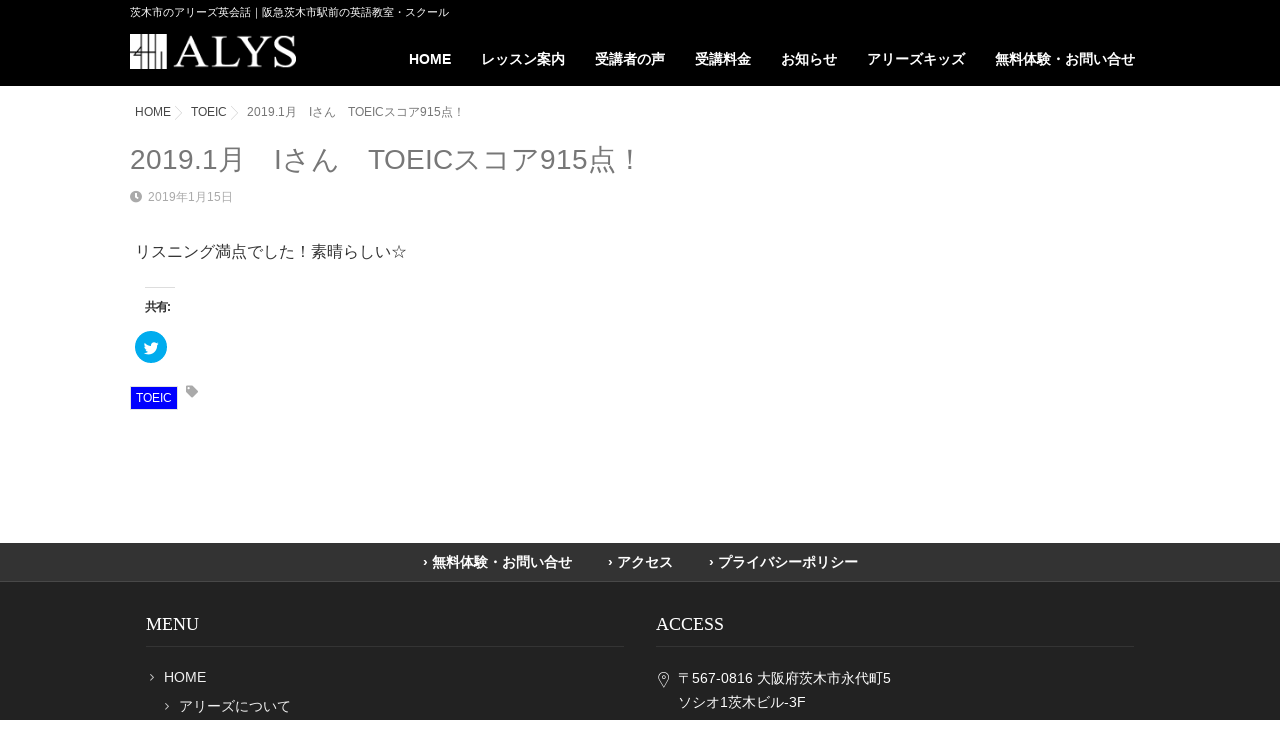

--- FILE ---
content_type: text/html; charset=UTF-8
request_url: https://alys-english.com/news/toeic/2019-1%E6%9C%88%E3%80%80i%E3%81%95%E3%82%93%E3%80%80toeic%E3%82%B9%E3%82%B3%E3%82%A2915%E7%82%B9%EF%BC%81
body_size: 12840
content:
<!DOCTYPE html>
<!--[if lt IE 7 ]> <html dir="ltr" lang="ja" prefix="og: https://ogp.me/ns#" class="ie6 oldie no-js"> <![endif]-->
<!--[if IE 7 ]>    <html dir="ltr" lang="ja" prefix="og: https://ogp.me/ns#" class="ie7 oldie no-js"> <![endif]-->
<!--[if IE 8 ]>    <html dir="ltr" lang="ja" prefix="og: https://ogp.me/ns#" class="ie8 oldie no-js"> <![endif]-->
<!--[if IE 9 ]>    <html dir="ltr" lang="ja" prefix="og: https://ogp.me/ns#" class="ie9 no-js"> <![endif]-->
<!--[if (gt IE 9)|!(IE)]><!-->
<html dir="ltr" lang="ja" prefix="og: https://ogp.me/ns#" class="js">
<!--<![endif]-->
<head>
<meta charset="UTF-8">
<title>2019.1月 Iさん TOEICスコア915点！ | 茨木市 英会話 アリーズ【 ALYS 】- 子ども・大人・TOEFL/IELTS/英検・ビジネス</title>

		<!-- All in One SEO 4.4.9.1 - aioseo.com -->
		<meta name="robots" content="max-image-preview:large" />
		<meta name="google-site-verification" content="D62kdRpVHoT3Rlpc4d8XZavAOhUdJbmI74eNfhARmsU" />
		<link rel="canonical" href="https://alys-english.com/news/toeic/2019-1%e6%9c%88%e3%80%80i%e3%81%95%e3%82%93%e3%80%80toeic%e3%82%b9%e3%82%b3%e3%82%a2915%e7%82%b9%ef%bc%81" />
		<meta name="generator" content="All in One SEO (AIOSEO) 4.4.9.1" />
		<meta property="og:locale" content="ja_JP" />
		<meta property="og:site_name" content="茨木市 英会話 アリーズ【 ALYS 】- 子ども・大人・TOEFL/IELTS/英検・ビジネス | 茨木市 英会話 アリーズ【 ALYS 】" />
		<meta property="og:type" content="article" />
		<meta property="og:title" content="2019.1月 Iさん TOEICスコア915点！ | 茨木市 英会話 アリーズ【 ALYS 】- 子ども・大人・TOEFL/IELTS/英検・ビジネス" />
		<meta property="og:url" content="https://alys-english.com/news/toeic/2019-1%e6%9c%88%e3%80%80i%e3%81%95%e3%82%93%e3%80%80toeic%e3%82%b9%e3%82%b3%e3%82%a2915%e7%82%b9%ef%bc%81" />
		<meta property="article:published_time" content="2019-01-15T06:38:26+00:00" />
		<meta property="article:modified_time" content="2019-01-15T06:39:06+00:00" />
		<meta name="twitter:card" content="summary" />
		<meta name="twitter:site" content="@alys_school" />
		<meta name="twitter:title" content="2019.1月 Iさん TOEICスコア915点！ | 茨木市 英会話 アリーズ【 ALYS 】- 子ども・大人・TOEFL/IELTS/英検・ビジネス" />
		<meta name="twitter:creator" content="@alys_school" />
		<script type="application/ld+json" class="aioseo-schema">
			{"@context":"https:\/\/schema.org","@graph":[{"@type":"Article","@id":"https:\/\/alys-english.com\/news\/toeic\/2019-1%e6%9c%88%e3%80%80i%e3%81%95%e3%82%93%e3%80%80toeic%e3%82%b9%e3%82%b3%e3%82%a2915%e7%82%b9%ef%bc%81#article","name":"2019.1\u6708 I\u3055\u3093 TOEIC\u30b9\u30b3\u30a2915\u70b9\uff01 | \u8328\u6728\u5e02 \u82f1\u4f1a\u8a71 \u30a2\u30ea\u30fc\u30ba\u3010 ALYS \u3011- \u5b50\u3069\u3082\u30fb\u5927\u4eba\u30fbTOEFL\/IELTS\/\u82f1\u691c\u30fb\u30d3\u30b8\u30cd\u30b9","headline":"2019.1\u6708\u3000I\u3055\u3093\u3000TOEIC\u30b9\u30b3\u30a2915\u70b9\uff01","author":{"@id":"https:\/\/alys-english.com\/author\/alysenglish#author"},"publisher":{"@id":"https:\/\/alys-english.com\/#organization"},"image":{"@type":"ImageObject","url":"https:\/\/i1.wp.com\/alys-english.com\/wp-content\/uploads\/2017\/09\/toeic_thum.png?fit=520%2C520&ssl=1","width":520,"height":520,"caption":"\u8328\u6728\u5e02 \u82f1\u4f1a\u8a71 \u30a2\u30ea\u30fc\u30ba\u3010 ALYS \u3011- \u5b50\u3069\u3082\u30fb\u5927\u4eba\u30fbTOEIC\u30fb\u30d3\u30b8\u30cd\u30b9"},"datePublished":"2019-01-15T06:38:26+09:00","dateModified":"2019-01-15T06:39:06+09:00","inLanguage":"ja","mainEntityOfPage":{"@id":"https:\/\/alys-english.com\/news\/toeic\/2019-1%e6%9c%88%e3%80%80i%e3%81%95%e3%82%93%e3%80%80toeic%e3%82%b9%e3%82%b3%e3%82%a2915%e7%82%b9%ef%bc%81#webpage"},"isPartOf":{"@id":"https:\/\/alys-english.com\/news\/toeic\/2019-1%e6%9c%88%e3%80%80i%e3%81%95%e3%82%93%e3%80%80toeic%e3%82%b9%e3%82%b3%e3%82%a2915%e7%82%b9%ef%bc%81#webpage"},"articleSection":"TOEIC"},{"@type":"BreadcrumbList","@id":"https:\/\/alys-english.com\/news\/toeic\/2019-1%e6%9c%88%e3%80%80i%e3%81%95%e3%82%93%e3%80%80toeic%e3%82%b9%e3%82%b3%e3%82%a2915%e7%82%b9%ef%bc%81#breadcrumblist","itemListElement":[{"@type":"ListItem","@id":"https:\/\/alys-english.com\/#listItem","position":1,"name":"\u5bb6","item":"https:\/\/alys-english.com\/","nextItem":"https:\/\/alys-english.com\/news\/toeic\/2019-1%e6%9c%88%e3%80%80i%e3%81%95%e3%82%93%e3%80%80toeic%e3%82%b9%e3%82%b3%e3%82%a2915%e7%82%b9%ef%bc%81#listItem"},{"@type":"ListItem","@id":"https:\/\/alys-english.com\/news\/toeic\/2019-1%e6%9c%88%e3%80%80i%e3%81%95%e3%82%93%e3%80%80toeic%e3%82%b9%e3%82%b3%e3%82%a2915%e7%82%b9%ef%bc%81#listItem","position":2,"name":"2019.1\u6708\u3000I\u3055\u3093\u3000TOEIC\u30b9\u30b3\u30a2915\u70b9\uff01","previousItem":"https:\/\/alys-english.com\/#listItem"}]},{"@type":"Organization","@id":"https:\/\/alys-english.com\/#organization","name":"ALYS(\u30a2\u30ea\u30fc\u30ba)\u3000\u82f1\u8a9e\u30b9\u30af\u30fc\u30eb","url":"https:\/\/alys-english.com\/","sameAs":["https:\/\/twitter.com\/alys_school"]},{"@type":"Person","@id":"https:\/\/alys-english.com\/author\/alysenglish#author","url":"https:\/\/alys-english.com\/author\/alysenglish","name":"AlysEnglish","image":{"@type":"ImageObject","@id":"https:\/\/alys-english.com\/news\/toeic\/2019-1%e6%9c%88%e3%80%80i%e3%81%95%e3%82%93%e3%80%80toeic%e3%82%b9%e3%82%b3%e3%82%a2915%e7%82%b9%ef%bc%81#authorImage","url":"https:\/\/secure.gravatar.com\/avatar\/3e8e73e4e23dbc43ba4a35e3218cd2f3?s=96&d=mm&r=g","width":96,"height":96,"caption":"AlysEnglish"}},{"@type":"WebPage","@id":"https:\/\/alys-english.com\/news\/toeic\/2019-1%e6%9c%88%e3%80%80i%e3%81%95%e3%82%93%e3%80%80toeic%e3%82%b9%e3%82%b3%e3%82%a2915%e7%82%b9%ef%bc%81#webpage","url":"https:\/\/alys-english.com\/news\/toeic\/2019-1%e6%9c%88%e3%80%80i%e3%81%95%e3%82%93%e3%80%80toeic%e3%82%b9%e3%82%b3%e3%82%a2915%e7%82%b9%ef%bc%81","name":"2019.1\u6708 I\u3055\u3093 TOEIC\u30b9\u30b3\u30a2915\u70b9\uff01 | \u8328\u6728\u5e02 \u82f1\u4f1a\u8a71 \u30a2\u30ea\u30fc\u30ba\u3010 ALYS \u3011- \u5b50\u3069\u3082\u30fb\u5927\u4eba\u30fbTOEFL\/IELTS\/\u82f1\u691c\u30fb\u30d3\u30b8\u30cd\u30b9","inLanguage":"ja","isPartOf":{"@id":"https:\/\/alys-english.com\/#website"},"breadcrumb":{"@id":"https:\/\/alys-english.com\/news\/toeic\/2019-1%e6%9c%88%e3%80%80i%e3%81%95%e3%82%93%e3%80%80toeic%e3%82%b9%e3%82%b3%e3%82%a2915%e7%82%b9%ef%bc%81#breadcrumblist"},"author":{"@id":"https:\/\/alys-english.com\/author\/alysenglish#author"},"creator":{"@id":"https:\/\/alys-english.com\/author\/alysenglish#author"},"image":{"@type":"ImageObject","url":"https:\/\/i1.wp.com\/alys-english.com\/wp-content\/uploads\/2017\/09\/toeic_thum.png?fit=520%2C520&ssl=1","@id":"https:\/\/alys-english.com\/news\/toeic\/2019-1%e6%9c%88%e3%80%80i%e3%81%95%e3%82%93%e3%80%80toeic%e3%82%b9%e3%82%b3%e3%82%a2915%e7%82%b9%ef%bc%81\/#mainImage","width":520,"height":520,"caption":"\u8328\u6728\u5e02 \u82f1\u4f1a\u8a71 \u30a2\u30ea\u30fc\u30ba\u3010 ALYS \u3011- \u5b50\u3069\u3082\u30fb\u5927\u4eba\u30fbTOEIC\u30fb\u30d3\u30b8\u30cd\u30b9"},"primaryImageOfPage":{"@id":"https:\/\/alys-english.com\/news\/toeic\/2019-1%e6%9c%88%e3%80%80i%e3%81%95%e3%82%93%e3%80%80toeic%e3%82%b9%e3%82%b3%e3%82%a2915%e7%82%b9%ef%bc%81#mainImage"},"datePublished":"2019-01-15T06:38:26+09:00","dateModified":"2019-01-15T06:39:06+09:00"},{"@type":"WebSite","@id":"https:\/\/alys-english.com\/#website","url":"https:\/\/alys-english.com\/","name":"\u8328\u6728\u5e02 \u82f1\u4f1a\u8a71 \u30a2\u30ea\u30fc\u30ba\u3010 ALYS \u3011- \u5b50\u3069\u3082\u30fb\u5927\u4eba\u30fbTOEFL\/IELTS\/\u82f1\u691c\u30fb\u30d3\u30b8\u30cd\u30b9","description":"\u8328\u6728\u5e02 \u82f1\u4f1a\u8a71 \u30a2\u30ea\u30fc\u30ba\u3010 ALYS \u3011","inLanguage":"ja","publisher":{"@id":"https:\/\/alys-english.com\/#organization"}}]}
		</script>
		<!-- All in One SEO -->

<meta http-equiv="Expires" content="604800">
<meta http-equiv="X-UA-Compatible" content="IE=edge,chrome=1" />
<meta name="viewport" content="width=device-width, initial-scale=1.0">
<link rel='dns-prefetch' href='//secure.gravatar.com' />
<link rel='dns-prefetch' href='//ajax.googleapis.com' />
<link rel="alternate" type="application/rss+xml" title="茨木市 英会話 アリーズ【 ALYS 】- 子ども・大人・TOEFL/IELTS/英検・ビジネス &raquo; フィード" href="https://alys-english.com/feed" />
<link rel="alternate" type="application/rss+xml" title="茨木市 英会話 アリーズ【 ALYS 】- 子ども・大人・TOEFL/IELTS/英検・ビジネス &raquo; コメントフィード" href="https://alys-english.com/comments/feed" />
<link rel="alternate" type="application/rss+xml" title="茨木市 英会話 アリーズ【 ALYS 】- 子ども・大人・TOEFL/IELTS/英検・ビジネス &raquo; 2019.1月　Iさん　TOEICスコア915点！ のコメントのフィード" href="https://alys-english.com/news/toeic/2019-1%e6%9c%88%e3%80%80i%e3%81%95%e3%82%93%e3%80%80toeic%e3%82%b9%e3%82%b3%e3%82%a2915%e7%82%b9%ef%bc%81/feed" />
		<!-- This site uses the Google Analytics by MonsterInsights plugin v9.11.1 - Using Analytics tracking - https://www.monsterinsights.com/ -->
		<!-- Note: MonsterInsights is not currently configured on this site. The site owner needs to authenticate with Google Analytics in the MonsterInsights settings panel. -->
					<!-- No tracking code set -->
				<!-- / Google Analytics by MonsterInsights -->
		<link rel='stylesheet' id='wp-block-library-css' href='https://alys-english.com/wp-includes/css/dist/block-library/style.min.css?ver=6.3.7' type='text/css' media='all' />
<style id='wp-block-library-inline-css' type='text/css'>
.has-text-align-justify{text-align:justify;}
</style>
<link rel='stylesheet' id='edd-blocks-css' href='https://alys-english.com/wp-content/plugins/easy-digital-downloads/includes/blocks/assets/css/edd-blocks.css?ver=3.5.2' type='text/css' media='all' />
<style id='classic-theme-styles-inline-css' type='text/css'>
/*! This file is auto-generated */
.wp-block-button__link{color:#fff;background-color:#32373c;border-radius:9999px;box-shadow:none;text-decoration:none;padding:calc(.667em + 2px) calc(1.333em + 2px);font-size:1.125em}.wp-block-file__button{background:#32373c;color:#fff;text-decoration:none}
</style>
<style id='global-styles-inline-css' type='text/css'>
body{--wp--preset--color--black: #000000;--wp--preset--color--cyan-bluish-gray: #abb8c3;--wp--preset--color--white: #ffffff;--wp--preset--color--pale-pink: #f78da7;--wp--preset--color--vivid-red: #cf2e2e;--wp--preset--color--luminous-vivid-orange: #ff6900;--wp--preset--color--luminous-vivid-amber: #fcb900;--wp--preset--color--light-green-cyan: #7bdcb5;--wp--preset--color--vivid-green-cyan: #00d084;--wp--preset--color--pale-cyan-blue: #8ed1fc;--wp--preset--color--vivid-cyan-blue: #0693e3;--wp--preset--color--vivid-purple: #9b51e0;--wp--preset--gradient--vivid-cyan-blue-to-vivid-purple: linear-gradient(135deg,rgba(6,147,227,1) 0%,rgb(155,81,224) 100%);--wp--preset--gradient--light-green-cyan-to-vivid-green-cyan: linear-gradient(135deg,rgb(122,220,180) 0%,rgb(0,208,130) 100%);--wp--preset--gradient--luminous-vivid-amber-to-luminous-vivid-orange: linear-gradient(135deg,rgba(252,185,0,1) 0%,rgba(255,105,0,1) 100%);--wp--preset--gradient--luminous-vivid-orange-to-vivid-red: linear-gradient(135deg,rgba(255,105,0,1) 0%,rgb(207,46,46) 100%);--wp--preset--gradient--very-light-gray-to-cyan-bluish-gray: linear-gradient(135deg,rgb(238,238,238) 0%,rgb(169,184,195) 100%);--wp--preset--gradient--cool-to-warm-spectrum: linear-gradient(135deg,rgb(74,234,220) 0%,rgb(151,120,209) 20%,rgb(207,42,186) 40%,rgb(238,44,130) 60%,rgb(251,105,98) 80%,rgb(254,248,76) 100%);--wp--preset--gradient--blush-light-purple: linear-gradient(135deg,rgb(255,206,236) 0%,rgb(152,150,240) 100%);--wp--preset--gradient--blush-bordeaux: linear-gradient(135deg,rgb(254,205,165) 0%,rgb(254,45,45) 50%,rgb(107,0,62) 100%);--wp--preset--gradient--luminous-dusk: linear-gradient(135deg,rgb(255,203,112) 0%,rgb(199,81,192) 50%,rgb(65,88,208) 100%);--wp--preset--gradient--pale-ocean: linear-gradient(135deg,rgb(255,245,203) 0%,rgb(182,227,212) 50%,rgb(51,167,181) 100%);--wp--preset--gradient--electric-grass: linear-gradient(135deg,rgb(202,248,128) 0%,rgb(113,206,126) 100%);--wp--preset--gradient--midnight: linear-gradient(135deg,rgb(2,3,129) 0%,rgb(40,116,252) 100%);--wp--preset--font-size--small: 13px;--wp--preset--font-size--medium: 20px;--wp--preset--font-size--large: 36px;--wp--preset--font-size--x-large: 42px;--wp--preset--spacing--20: 0.44rem;--wp--preset--spacing--30: 0.67rem;--wp--preset--spacing--40: 1rem;--wp--preset--spacing--50: 1.5rem;--wp--preset--spacing--60: 2.25rem;--wp--preset--spacing--70: 3.38rem;--wp--preset--spacing--80: 5.06rem;--wp--preset--shadow--natural: 6px 6px 9px rgba(0, 0, 0, 0.2);--wp--preset--shadow--deep: 12px 12px 50px rgba(0, 0, 0, 0.4);--wp--preset--shadow--sharp: 6px 6px 0px rgba(0, 0, 0, 0.2);--wp--preset--shadow--outlined: 6px 6px 0px -3px rgba(255, 255, 255, 1), 6px 6px rgba(0, 0, 0, 1);--wp--preset--shadow--crisp: 6px 6px 0px rgba(0, 0, 0, 1);}:where(.is-layout-flex){gap: 0.5em;}:where(.is-layout-grid){gap: 0.5em;}body .is-layout-flow > .alignleft{float: left;margin-inline-start: 0;margin-inline-end: 2em;}body .is-layout-flow > .alignright{float: right;margin-inline-start: 2em;margin-inline-end: 0;}body .is-layout-flow > .aligncenter{margin-left: auto !important;margin-right: auto !important;}body .is-layout-constrained > .alignleft{float: left;margin-inline-start: 0;margin-inline-end: 2em;}body .is-layout-constrained > .alignright{float: right;margin-inline-start: 2em;margin-inline-end: 0;}body .is-layout-constrained > .aligncenter{margin-left: auto !important;margin-right: auto !important;}body .is-layout-constrained > :where(:not(.alignleft):not(.alignright):not(.alignfull)){max-width: var(--wp--style--global--content-size);margin-left: auto !important;margin-right: auto !important;}body .is-layout-constrained > .alignwide{max-width: var(--wp--style--global--wide-size);}body .is-layout-flex{display: flex;}body .is-layout-flex{flex-wrap: wrap;align-items: center;}body .is-layout-flex > *{margin: 0;}body .is-layout-grid{display: grid;}body .is-layout-grid > *{margin: 0;}:where(.wp-block-columns.is-layout-flex){gap: 2em;}:where(.wp-block-columns.is-layout-grid){gap: 2em;}:where(.wp-block-post-template.is-layout-flex){gap: 1.25em;}:where(.wp-block-post-template.is-layout-grid){gap: 1.25em;}.has-black-color{color: var(--wp--preset--color--black) !important;}.has-cyan-bluish-gray-color{color: var(--wp--preset--color--cyan-bluish-gray) !important;}.has-white-color{color: var(--wp--preset--color--white) !important;}.has-pale-pink-color{color: var(--wp--preset--color--pale-pink) !important;}.has-vivid-red-color{color: var(--wp--preset--color--vivid-red) !important;}.has-luminous-vivid-orange-color{color: var(--wp--preset--color--luminous-vivid-orange) !important;}.has-luminous-vivid-amber-color{color: var(--wp--preset--color--luminous-vivid-amber) !important;}.has-light-green-cyan-color{color: var(--wp--preset--color--light-green-cyan) !important;}.has-vivid-green-cyan-color{color: var(--wp--preset--color--vivid-green-cyan) !important;}.has-pale-cyan-blue-color{color: var(--wp--preset--color--pale-cyan-blue) !important;}.has-vivid-cyan-blue-color{color: var(--wp--preset--color--vivid-cyan-blue) !important;}.has-vivid-purple-color{color: var(--wp--preset--color--vivid-purple) !important;}.has-black-background-color{background-color: var(--wp--preset--color--black) !important;}.has-cyan-bluish-gray-background-color{background-color: var(--wp--preset--color--cyan-bluish-gray) !important;}.has-white-background-color{background-color: var(--wp--preset--color--white) !important;}.has-pale-pink-background-color{background-color: var(--wp--preset--color--pale-pink) !important;}.has-vivid-red-background-color{background-color: var(--wp--preset--color--vivid-red) !important;}.has-luminous-vivid-orange-background-color{background-color: var(--wp--preset--color--luminous-vivid-orange) !important;}.has-luminous-vivid-amber-background-color{background-color: var(--wp--preset--color--luminous-vivid-amber) !important;}.has-light-green-cyan-background-color{background-color: var(--wp--preset--color--light-green-cyan) !important;}.has-vivid-green-cyan-background-color{background-color: var(--wp--preset--color--vivid-green-cyan) !important;}.has-pale-cyan-blue-background-color{background-color: var(--wp--preset--color--pale-cyan-blue) !important;}.has-vivid-cyan-blue-background-color{background-color: var(--wp--preset--color--vivid-cyan-blue) !important;}.has-vivid-purple-background-color{background-color: var(--wp--preset--color--vivid-purple) !important;}.has-black-border-color{border-color: var(--wp--preset--color--black) !important;}.has-cyan-bluish-gray-border-color{border-color: var(--wp--preset--color--cyan-bluish-gray) !important;}.has-white-border-color{border-color: var(--wp--preset--color--white) !important;}.has-pale-pink-border-color{border-color: var(--wp--preset--color--pale-pink) !important;}.has-vivid-red-border-color{border-color: var(--wp--preset--color--vivid-red) !important;}.has-luminous-vivid-orange-border-color{border-color: var(--wp--preset--color--luminous-vivid-orange) !important;}.has-luminous-vivid-amber-border-color{border-color: var(--wp--preset--color--luminous-vivid-amber) !important;}.has-light-green-cyan-border-color{border-color: var(--wp--preset--color--light-green-cyan) !important;}.has-vivid-green-cyan-border-color{border-color: var(--wp--preset--color--vivid-green-cyan) !important;}.has-pale-cyan-blue-border-color{border-color: var(--wp--preset--color--pale-cyan-blue) !important;}.has-vivid-cyan-blue-border-color{border-color: var(--wp--preset--color--vivid-cyan-blue) !important;}.has-vivid-purple-border-color{border-color: var(--wp--preset--color--vivid-purple) !important;}.has-vivid-cyan-blue-to-vivid-purple-gradient-background{background: var(--wp--preset--gradient--vivid-cyan-blue-to-vivid-purple) !important;}.has-light-green-cyan-to-vivid-green-cyan-gradient-background{background: var(--wp--preset--gradient--light-green-cyan-to-vivid-green-cyan) !important;}.has-luminous-vivid-amber-to-luminous-vivid-orange-gradient-background{background: var(--wp--preset--gradient--luminous-vivid-amber-to-luminous-vivid-orange) !important;}.has-luminous-vivid-orange-to-vivid-red-gradient-background{background: var(--wp--preset--gradient--luminous-vivid-orange-to-vivid-red) !important;}.has-very-light-gray-to-cyan-bluish-gray-gradient-background{background: var(--wp--preset--gradient--very-light-gray-to-cyan-bluish-gray) !important;}.has-cool-to-warm-spectrum-gradient-background{background: var(--wp--preset--gradient--cool-to-warm-spectrum) !important;}.has-blush-light-purple-gradient-background{background: var(--wp--preset--gradient--blush-light-purple) !important;}.has-blush-bordeaux-gradient-background{background: var(--wp--preset--gradient--blush-bordeaux) !important;}.has-luminous-dusk-gradient-background{background: var(--wp--preset--gradient--luminous-dusk) !important;}.has-pale-ocean-gradient-background{background: var(--wp--preset--gradient--pale-ocean) !important;}.has-electric-grass-gradient-background{background: var(--wp--preset--gradient--electric-grass) !important;}.has-midnight-gradient-background{background: var(--wp--preset--gradient--midnight) !important;}.has-small-font-size{font-size: var(--wp--preset--font-size--small) !important;}.has-medium-font-size{font-size: var(--wp--preset--font-size--medium) !important;}.has-large-font-size{font-size: var(--wp--preset--font-size--large) !important;}.has-x-large-font-size{font-size: var(--wp--preset--font-size--x-large) !important;}
.wp-block-navigation a:where(:not(.wp-element-button)){color: inherit;}
:where(.wp-block-post-template.is-layout-flex){gap: 1.25em;}:where(.wp-block-post-template.is-layout-grid){gap: 1.25em;}
:where(.wp-block-columns.is-layout-flex){gap: 2em;}:where(.wp-block-columns.is-layout-grid){gap: 2em;}
.wp-block-pullquote{font-size: 1.5em;line-height: 1.6;}
</style>
<link rel='stylesheet' id='contact-form-7-css' href='https://alys-english.com/wp-content/plugins/contact-form-7/includes/css/styles.css?ver=5.8.2' type='text/css' media='all' />
<link rel='stylesheet' id='responsive-lightbox-fancybox-css' href='https://alys-english.com/wp-content/plugins/responsive-lightbox/assets/fancybox/jquery.fancybox.min.css?ver=2.3.1' type='text/css' media='all' />
<link rel='stylesheet' id='default-icon-styles-css' href='https://alys-english.com/wp-content/plugins/svg-vector-icon-plugin/public/../admin/css/wordpress-svg-icon-plugin-style.min.css?ver=6.3.7' type='text/css' media='all' />
<link rel='stylesheet' id='edd-styles-css' href='https://alys-english.com/wp-content/plugins/easy-digital-downloads/assets/css/edd.min.css?ver=3.5.2' type='text/css' media='all' />
<link rel='stylesheet' id='parent-style-css' href='https://alys-english.com/wp-content/themes/monopoly/style.css?ver=6.3.7' type='text/css' media='all' />
<link rel='stylesheet' id='child-style-css' href='https://alys-english.com/wp-content/themes/alys-english/style.css?ver=6.3.7' type='text/css' media='all' />
<link rel='stylesheet' id='style-css' href='https://alys-english.com/wp-content/themes/alys-english/style.css?ver=6.3.7' type='text/css' media='all' />
<link rel='stylesheet' id='responsive-css' href='https://alys-english.com/wp-content/themes/monopoly/responsive.css?ver=6.3.7' type='text/css' media='all' />
<link rel='stylesheet' id='font-awesome-css' href='https://alys-english.com/wp-content/themes/monopoly/fonts/font-awesome.min.css?ver=6.3.7' type='text/css' media='all' />
<link rel='stylesheet' id='animate-css' href='https://alys-english.com/wp-content/themes/monopoly/animate.min.css?ver=6.3.7' type='text/css' media='all' />
<link rel='stylesheet' id='mmenu-style-css' href='https://alys-english.com/wp-content/themes/monopoly/jquery.mmenu.css?ver=6.3.7' type='text/css' media='all' />
<link rel='stylesheet' id='mmenu.pageshadow-css' href='https://alys-english.com/wp-content/themes/monopoly/jquery.mmenu.pageshadow.css?ver=6.3.7' type='text/css' media='all' />
<link rel='stylesheet' id='mmenu.themes-css' href='https://alys-english.com/wp-content/themes/monopoly/jquery.mmenu.themes.css?ver=6.3.7' type='text/css' media='all' />
<link rel='stylesheet' id='mmenu.positioning-css' href='https://alys-english.com/wp-content/themes/monopoly/jquery.mmenu.positioning.css?ver=6.3.7' type='text/css' media='all' />
<link rel='stylesheet' id='mmenu.borderstyle-css' href='https://alys-english.com/wp-content/themes/monopoly/jquery.mmenu.borderstyle.css?ver=6.3.7' type='text/css' media='all' />
<link rel='stylesheet' id='hamburgers-css' href='https://alys-english.com/wp-content/themes/monopoly/hamburgers.css?ver=6.3.7' type='text/css' media='all' />
<link rel='stylesheet' id='hover-style-css' href='https://alys-english.com/wp-content/themes/monopoly/hover.css?ver=6.3.7' type='text/css' media='all' />
<link rel='stylesheet' id='megamenu-css' href='https://alys-english.com/wp-content/themes/monopoly/functions/megamenu.css?ver=6.3.7' type='text/css' media='all' />
<style id='akismet-widget-style-inline-css' type='text/css'>

			.a-stats {
				--akismet-color-mid-green: #357b49;
				--akismet-color-white: #fff;
				--akismet-color-light-grey: #f6f7f7;

				max-width: 350px;
				width: auto;
			}

			.a-stats * {
				all: unset;
				box-sizing: border-box;
			}

			.a-stats strong {
				font-weight: 600;
			}

			.a-stats a.a-stats__link,
			.a-stats a.a-stats__link:visited,
			.a-stats a.a-stats__link:active {
				background: var(--akismet-color-mid-green);
				border: none;
				box-shadow: none;
				border-radius: 8px;
				color: var(--akismet-color-white);
				cursor: pointer;
				display: block;
				font-family: -apple-system, BlinkMacSystemFont, 'Segoe UI', 'Roboto', 'Oxygen-Sans', 'Ubuntu', 'Cantarell', 'Helvetica Neue', sans-serif;
				font-weight: 500;
				padding: 12px;
				text-align: center;
				text-decoration: none;
				transition: all 0.2s ease;
			}

			/* Extra specificity to deal with TwentyTwentyOne focus style */
			.widget .a-stats a.a-stats__link:focus {
				background: var(--akismet-color-mid-green);
				color: var(--akismet-color-white);
				text-decoration: none;
			}

			.a-stats a.a-stats__link:hover {
				filter: brightness(110%);
				box-shadow: 0 4px 12px rgba(0, 0, 0, 0.06), 0 0 2px rgba(0, 0, 0, 0.16);
			}

			.a-stats .count {
				color: var(--akismet-color-white);
				display: block;
				font-size: 1.5em;
				line-height: 1.4;
				padding: 0 13px;
				white-space: nowrap;
			}
		
</style>
<link rel='stylesheet' id='social-logos-css' href='https://alys-english.com/wp-content/plugins/jetpack/_inc/social-logos/social-logos.min.css?ver=1' type='text/css' media='all' />
<link rel='stylesheet' id='jetpack_css-css' href='https://alys-english.com/wp-content/plugins/jetpack/css/jetpack.css?ver=8.5.3' type='text/css' media='all' />
<script type='text/javascript' src='//ajax.googleapis.com/ajax/libs/jquery/1.8.1/jquery.min.js?ver=6.3.7' id='jquery-js'></script>
<script type='text/javascript' id='jetpack_related-posts-js-extra'>
/* <![CDATA[ */
var related_posts_js_options = {"post_heading":"h4"};
/* ]]> */
</script>
<script type='text/javascript' src='https://alys-english.com/wp-content/plugins/jetpack/_inc/build/related-posts/related-posts.min.js?ver=20191011' id='jetpack_related-posts-js'></script>
<script type='text/javascript' src='https://alys-english.com/wp-content/plugins/responsive-lightbox/assets/fancybox/jquery.fancybox.min.js?ver=2.3.1' id='responsive-lightbox-fancybox-js'></script>
<script type='text/javascript' src='https://alys-english.com/wp-content/plugins/responsive-lightbox/assets/infinitescroll/infinite-scroll.pkgd.min.js?ver=6.3.7' id='responsive-lightbox-infinite-scroll-js'></script>
<script type='text/javascript' id='responsive-lightbox-js-extra'>
/* <![CDATA[ */
var rlArgs = {"script":"fancybox","selector":"lightbox","customEvents":"","activeGalleries":"1","modal":"0","showOverlay":"1","showCloseButton":"1","enableEscapeButton":"1","hideOnOverlayClick":"1","hideOnContentClick":"0","cyclic":"0","showNavArrows":"1","autoScale":"1","scrolling":"yes","centerOnScroll":"1","opacity":"1","overlayOpacity":"70","overlayColor":"#666","titleShow":"1","titlePosition":"outside","transitions":"fade","easings":"swing","speeds":"300","changeSpeed":"300","changeFade":"100","padding":"5","margin":"5","videoWidth":"1080","videoHeight":"720","woocommerce_gallery":"0","ajaxurl":"https:\/\/alys-english.com\/wp-admin\/admin-ajax.php","nonce":"70c76dd147"};
/* ]]> */
</script>
<script type='text/javascript' src='https://alys-english.com/wp-content/plugins/responsive-lightbox/js/front.js?ver=2.3.1' id='responsive-lightbox-js'></script>
<script type='text/javascript' src='https://alys-english.com/wp-content/themes/monopoly/js/jquery.flexslider.min.js?ver=6.3.7' id='flexslider-js'></script>
<link rel="https://api.w.org/" href="https://alys-english.com/wp-json/" /><link rel="alternate" type="application/json" href="https://alys-english.com/wp-json/wp/v2/posts/840" /><link rel="EditURI" type="application/rsd+xml" title="RSD" href="https://alys-english.com/xmlrpc.php?rsd" />
<link rel='shortlink' href='https://wp.me/pakWeU-dy' />
<link rel="alternate" type="application/json+oembed" href="https://alys-english.com/wp-json/oembed/1.0/embed?url=https%3A%2F%2Falys-english.com%2Fnews%2Ftoeic%2F2019-1%25e6%259c%2588%25e3%2580%2580i%25e3%2581%2595%25e3%2582%2593%25e3%2580%2580toeic%25e3%2582%25b9%25e3%2582%25b3%25e3%2582%25a2915%25e7%2582%25b9%25ef%25bc%2581" />
<link rel="alternate" type="text/xml+oembed" href="https://alys-english.com/wp-json/oembed/1.0/embed?url=https%3A%2F%2Falys-english.com%2Fnews%2Ftoeic%2F2019-1%25e6%259c%2588%25e3%2580%2580i%25e3%2581%2595%25e3%2582%2593%25e3%2580%2580toeic%25e3%2582%25b9%25e3%2582%25b3%25e3%2582%25a2915%25e7%2582%25b9%25ef%25bc%2581&#038;format=xml" />
<meta name="generator" content="Easy Digital Downloads v3.5.2" />

<link rel='dns-prefetch' href='//v0.wordpress.com'/>
<link rel='dns-prefetch' href='//i0.wp.com'/>
<link rel='dns-prefetch' href='//i1.wp.com'/>
<link rel='dns-prefetch' href='//i2.wp.com'/>
<style type='text/css'>img#wpstats{display:none}</style><meta property="og:type" content="article" />
<meta property="og:title" content="2019.1月 Iさん TOEICスコア915点！ | 茨木市 英会話 アリーズ【 ALYS 】- 子ども・大人・TOEFL/IELTS/英検・ビジネス" />
<meta property="og:description" content="リスニング満点でした！素晴らしい☆" />
<meta property="og:url" content="https://alys-english.com/news/toeic/2019-1%E6%9C%88%E3%80%80i%E3%81%95%E3%82%93%E3%80%80toeic%E3%82%B9%E3%82%B3%E3%82%A2915%E7%82%B9%EF%BC%81" />
<meta property="og:image" content="" />
<meta property="og:site_name" content="茨木市 英会話 アリーズ【 ALYS 】- 子ども・大人・TOEFL/IELTS/英検・ビジネス" />
<meta property="og:locale" content="ja_JP" />
<meta name="twitter:card" content="summary_large_image" />
<meta name="twitter:site" content="@" />
<meta name="twitter:image:src" content=""><link rel="shortcut icon" href="https://alys-english.com/wp-content/uploads/2017/09/alys_mini.png" />
<link rel="apple-touch-icon-precomposed" href="https://alys-english.com/wp-content/uploads/2017/09/alys_mini.png" />
<!--[if lt IE 9]>
<script src="https://alys-english.com/wp-content/themes/monopoly/js/ie/html5.js"></script>
<script src="https://alys-english.com/wp-content/themes/monopoly/js/ie/selectivizr.js"></script>
<![endif]-->
			<style type="text/css">
				/* If html does not have either class, do not show lazy loaded images. */
				html:not( .jetpack-lazy-images-js-enabled ):not( .js ) .jetpack-lazy-image {
					display: none;
				}
			</style>
			<script>
				document.documentElement.classList.add(
					'jetpack-lazy-images-js-enabled'
				);
			</script>
		<style type="text/css">
/* Dynamic CSS: For no styles in head, copy and put the css below in your custom.css or child theme's style.css, disable dynamic styles */
#map-canvas { height: px; }
	
	.hamburger-inner, .hamburger-inner::before, .hamburger-inner::after
	{background-color: #666666;
	 }				
				
	
	.alx-tab .tab-item-category a,
	.alx-tab .tab-item-title a:hover,
	.alx-posts a:hover,.megamenu_column:hover .megamenu_content h2,
	 .post-meta a:hover,
	 ul.sub-menu a:hover,
	 a
	{color: #474747;
 }				
				

@media only screen and (min-width: 739px) {
	.feature_meta h2 { font-size:26px!important; }
	.feature_description { font-size:12px!important; }	
	}

@media only screen and (min-width: 739px) {.flexslider .slides>li .slider_image { max-height:1000px!important; }}
@media only screen and (max-width: 738px) { .head_space {margin-top:50px;}}
@media only screen and (max-width: 738px) { .head_space {margin-top:50px;}}
body ,.post-title a { color: #777; }
#footer { background-color: #222222; }
#footer,#footer a,#footer .widget a, .icon-map-marker,#footer h3,#footer .tab-item-inner { color: #ffffff; }
.style2 .site-title a img,.style3 .site-title a img  { max-height: 40px; }
.style2 #logo-small .site-title img { margin: 60px auto; }
@media only screen and (min-width: 1025px) {.style1 #header { position:fixed; } .style1 #head_space.header-nonlayerd{padding-top:117px;}}
.content:before,body { background:  url(#)   ; background-size: #; }
.home #header { background-color:rgba(0,0,0, 0.7); }
			.page #header,.single #header,.error404 #header,.archive #header,.search #header { background-color:rgba(0,0,0, 1.0 ); }
			
#header .nav>li>a,h1.site-title a { color:#ffffff; }
.feature_meta h2 { color:#ffffff; }

.post-view
{display: none; }

.overlayer { background-color:rgba(0,0,0,0); }

</style>
<link href="https://use.fontawesome.com/releases/v5.0.6/css/all.css" rel="stylesheet">
<script src="https://maps.googleapis.com/maps/api/js?key=AIzaSyBRm6WMlxh_hbY5ubC01zgqu-n84Ocxd-Q"></script>
<script src="https://alys-english.com/wp-content/themes/alys-english/mapstyle.js"></script>
</head>
<body onload="initialize();" class="post-template-default single single-post postid-840 single-format-standard edd-js-none col-1c full-width topbar-enabled chrome">
<div id="wrapper" class="style1">
<!--#loading-->
<div id="loading">
  <div class="loader"></div>
</div>
<!--#loading-->

<a  href="#menu">
<div class="sb-toggle-left hamburger hamburger--slider">
  <div class="hamburger-box">
    <div class="hamburger-inner"></div>
  </div>
</div>
</a>

<header id="header" class="clearfix" itemscope="itemscope" itemtype="http://schema.org/WPHeader">

  <!--#header-top--> 
  <div id="header-top" class="clearfix"> 
    <div id="header-top-inner">
      <div class="container-inner clearfix">
      	<h1>茨木市のアリーズ英会話｜阪急茨木市駅前の英語教室・スクール</h1>
          <span class="soc_icons">
                    </span>
		</div>
        
    </div>
  </div>
  <!--/#header-top-->

  <!--#header-inner--> 
  <div id="header-inner" class="container-inner clearfix">
    <div id="logo-small" class="style3_container">
      <h1 class="site-title"><a href="https://alys-english.com/" rel="home" itemprop="url"><img src="https://alys-english.com/wp-content/themes/alys-english/images/Logo.png" alt="アリーズ英会話"></a></h1>
    </div>
        <!--#nav-topbar-->
        <nav id="nav-topbar">
      <div class="nav-wrap container style3_container">
        <ul id="menu-all-pages" class="nav container-inner group"><li id="menu-item-685" class="menu-item menu-item-type-custom menu-item-object-custom menu-item-home menu-item-has-children menu-item-685"><a href="https://alys-english.com/">HOME<div class='menu_description'>　</div></a>
<ul class="sub-menu">
	<li id="menu-item-666" class="menu-item menu-item-type-post_type menu-item-object-page menu-item-666"><a href="https://alys-english.com/about">アリーズについて<div class='menu_description'>　</div></a></li>
	<li id="menu-item-667" class="menu-item menu-item-type-post_type menu-item-object-page menu-item-667"><a href="https://alys-english.com/method">英語の上達方法<div class='menu_description'>　</div></a></li>
</ul>
</li>
<li id="menu-item-675" class="menu-item menu-item-type-custom menu-item-object-custom menu-item-has-children menu-item-675"><a>レッスン案内<div class='menu_description'>　</div></a>
<ul class="sub-menu">
	<li id="menu-item-668" class="menu-item menu-item-type-post_type menu-item-object-page menu-item-668"><a href="https://alys-english.com/adult">一般・社会人<div class='menu_description'>　</div></a></li>
	<li id="menu-item-669" class="menu-item menu-item-type-post_type menu-item-object-page menu-item-669"><a href="https://alys-english.com/student">中・高・大学生<div class='menu_description'>　</div></a></li>
	<li id="menu-item-2881" class="menu-item menu-item-type-post_type menu-item-object-page menu-item-2881"><a href="https://alys-english.com/about_ielts_test">IELTS対策について<div class='menu_description'>　</div></a></li>
	<li id="menu-item-3349" class="menu-item menu-item-type-post_type menu-item-object-page menu-item-3349"><a href="https://alys-english.com/toefl">TOEFL対策について<div class='menu_description'>　</div></a></li>
	<li id="menu-item-3004" class="menu-item menu-item-type-post_type menu-item-object-page menu-item-3004"><a href="https://alys-english.com/%e8%8b%b1%e6%a4%9c%e5%af%be%e7%ad%96%e3%81%ab%e3%81%a4%e3%81%84%e3%81%a6">英検対策について<div class='menu_description'>　</div></a></li>
	<li id="menu-item-3378" class="menu-item menu-item-type-post_type menu-item-object-page menu-item-3378"><a href="https://alys-english.com/toeic%e5%af%be%e7%ad%96%e3%81%ab%e3%81%a4%e3%81%84%e3%81%a6">TOEIC対策について<div class='menu_description'>　</div></a></li>
</ul>
</li>
<li id="menu-item-1628" class="menu-item menu-item-type-post_type menu-item-object-page menu-item-1628"><a href="https://alys-english.com/testimonio">受講者の声<div class='menu_description'>　</div></a></li>
<li id="menu-item-670" class="menu-item menu-item-type-post_type menu-item-object-page menu-item-670"><a href="https://alys-english.com/price">受講料金<div class='menu_description'>　</div></a></li>
<li id="menu-item-1630" class="menu-item menu-item-type-custom menu-item-object-custom menu-item-has-children menu-item-1630"><a>お知らせ<div class='menu_description'>　</div></a>
<ul class="sub-menu">
	<li id="menu-item-676" class="menu-item menu-item-type-taxonomy menu-item-object-category current-post-ancestor menu-item-676"><a href="https://alys-english.com/category/news">お知らせ<div class='menu_description'>　</div></a></li>
	<li id="menu-item-1042" class="menu-item menu-item-type-taxonomy menu-item-object-category menu-item-1042"><a href="https://alys-english.com/category/blog">ブログ<div class='menu_description'>　</div></a></li>
</ul>
</li>
<li id="menu-item-674" class="menu-item menu-item-type-custom menu-item-object-custom menu-item-674"><a href="https://www.alys-kids.com/">アリーズキッズ<div class='menu_description'>　</div></a></li>
<li id="menu-item-1631" class="menu-item menu-item-type-custom menu-item-object-custom menu-item-has-children menu-item-1631"><a>無料体験・お問い合せ<div class='menu_description'>　</div></a>
<ul class="sub-menu">
	<li id="menu-item-672" class="menu-item menu-item-type-post_type menu-item-object-page menu-item-672"><a href="https://alys-english.com/trial">無料体験・お問い合せ<div class='menu_description'>　</div></a></li>
	<li id="menu-item-671" class="menu-item menu-item-type-post_type menu-item-object-page menu-item-671"><a href="https://alys-english.com/access">アクセス<div class='menu_description'>　</div></a></li>
</ul>
</li>
</ul>      </div>
    </nav>
        <!--/#nav-topbar--> 
  </div>
  <!--/#header-inner--> 
 
</header>
<!--/#header-->

<div class="container" id="page">
<div id="head_space" class="clearfix header-layerd header-fixed">
          
  </div>
</div>


<!--#pagetop-widgets-->
<!--/#pagetop-widgets--> 
<!--#smartphone-widgets-->
<!--/#smartphone-widgets--> 

<!--#frontpage-widgets-->
<!--/#frontpage-widgets-->

<div id="bread">
  <div class="container-inner">
      <div id="breadcrumb"><ul id="breadcrumb_list"><li itemscope itemtype="http://data-vocabulary.org/Breadcrumb"><a href="https://alys-english.com" itemprop="url"><span itemprop="title">HOME</span></a></li><div class="icon-basics-07"></div><li itemscope itemtype="http://data-vocabulary.org/Breadcrumb"><a href="https://alys-english.com/category/news/toeic" itemprop="url"><span itemprop="title">TOEIC</span></a></li><div class="icon-basics-07"></div><li><h1>2019.1月　Iさん　TOEICスコア915点！</h1></li></ul></div>    </div>
</div>

  
<div id="TopPost">
<!--<div class="container-inner">-->
<div class="main">
<div class="main-inner group">

<div class="container-inner">

<section class="content">
  <div class="page-title pad">

	<h1 class="post-title entry-title">2019.1月　Iさん　TOEICスコア915点！</h1>
    <div class="post-meta-group clearfix"> 
                
          
          
          <div class="post-item-category">
         <i class="fa fa-clock-o"></i>
		  
		   
		  2019年1月15日         
        </div>
        

         <div class="post-view"><i class="fa fa-eye"></i>4844VIEWS</div>
  
        
         
        </div>
    
    
    
		
	
</div><!--/.page-title-->
    <!--#titleafter-widgets-->
        <!--/#titleafter-widgets-->  <div class="pad group">
        <article class="post-840 post type-post status-publish format-standard has-post-thumbnail hentry category-toeic">
            <div class="clear"></div>
      <div class="entry share">
        <div class="entry-inner clearfix">
          <p>リスニング満点でした！素晴らしい☆</p>
<div class="sharedaddy sd-sharing-enabled"><div class="robots-nocontent sd-block sd-social sd-social-icon sd-sharing"><h3 class="sd-title">共有:</h3><div class="sd-content"><ul><li class="share-twitter"><a rel="nofollow noopener noreferrer" data-shared="sharing-twitter-840" class="share-twitter sd-button share-icon no-text" href="https://alys-english.com/news/toeic/2019-1%e6%9c%88%e3%80%80i%e3%81%95%e3%82%93%e3%80%80toeic%e3%82%b9%e3%82%b3%e3%82%a2915%e7%82%b9%ef%bc%81?share=twitter" target="_blank" title="クリックして Twitter で共有"><span></span><span class="sharing-screen-reader-text">クリックして Twitter で共有 (新しいウィンドウで開きます)</span></a></li><li class="share-end"></li></ul></div></div></div>
<div id='jp-relatedposts' class='jp-relatedposts' >
	<h3 class="jp-relatedposts-headline"><em>関連</em></h3>
</div>                  </div>
                <div class="clear"></div>
      </div>
      <!--/.entry--> 
      
      <!--/.post-inner--> 
    </article>
    <!--/.post-->
        <div class="postmeta clearfix">
            <div class="post-item-category">
        <a style="background-color: #0000ff; color: #fff;" href="https://alys-english.com/category/news/toeic">TOEIC</a>       </div>
                  <div class="post-item-tags"> <i class="fa fa-tag"></i>
              </div>
          </div>
                
<section id="comments" class="themeform">
	
	
					<!-- comments closed, no comments -->
			
		
	
</section><!--/#comments-->    <!--#page-after-widget-->
        <!--/#page-after-widget--> 
  </div>
  <!--/.pad--> 
  
</section>
<!--/.content-->

</div>

</div>
<!--/.main-inner-->
</div>
<!--/.main-->

<!--</div>-->
<!--/.container-inner-->
</div>
<!--/#TopPost-->

<!--/.container-->

<div id="page-top">
  <p><a id="move-page-top"><i class="fa fa-angle-up"></i></a></p>
</div>





<footer id="footer" role="contentinfo" itemscope="itemscope" itemtype="http://schema.org/WPFooter">
  <!--menu-->
    <nav class="nav-container group" id="nav-footer">
    <div class="nav-toggle"><i class="fa fa-bars"></i></div>
    <div class="nav-wrap"><ul id="menu-footernav" class="nav container group"><li id="menu-item-512" class="menu-item menu-item-type-post_type menu-item-object-page menu-item-512"><a href="https://alys-english.com/trial">›  無料体験・お問い合せ<div class='menu_description'>　</div></a></li>
<li id="menu-item-215" class="menu-item menu-item-type-post_type menu-item-object-page menu-item-215"><a href="https://alys-english.com/access">›  アクセス<div class='menu_description'>　</div></a></li>
<li id="menu-item-216" class="menu-item menu-item-type-post_type menu-item-object-page menu-item-216"><a href="https://alys-english.com/privacypolicy">›  プライバシーポリシー<div class='menu_description'>　</div></a></li>
</ul></div>
  </nav>
    <!--/smartphone drawer menu-->
       
  <!--#footer 4c-->
    <section class="container" id="footer-widgets">
    <div class="container-inner">
      <div class="pad group">
                        <div class="footer-widget-1 grid one-half ">
          <div id="nav_menu-2" class="separete-widget widget widget_nav_menu"><h3>MENU</h3><div class="menu-footer-container"><ul id="menu-footer-1" class="menu"><li class="menu-item menu-item-type-custom menu-item-object-custom menu-item-home menu-item-has-children menu-item-685"><a href="https://alys-english.com/">HOME<div class='menu_description'>　</div></a>
<ul class="sub-menu">
	<li class="menu-item menu-item-type-post_type menu-item-object-page menu-item-666"><a href="https://alys-english.com/about">アリーズについて<div class='menu_description'>　</div></a></li>
	<li class="menu-item menu-item-type-post_type menu-item-object-page menu-item-667"><a href="https://alys-english.com/method">英語の上達方法<div class='menu_description'>　</div></a></li>
</ul>
</li>
<li class="menu-item menu-item-type-custom menu-item-object-custom menu-item-has-children menu-item-675"><a>レッスン案内<div class='menu_description'>　</div></a>
<ul class="sub-menu">
	<li class="menu-item menu-item-type-post_type menu-item-object-page menu-item-668"><a href="https://alys-english.com/adult">一般・社会人<div class='menu_description'>　</div></a></li>
	<li class="menu-item menu-item-type-post_type menu-item-object-page menu-item-669"><a href="https://alys-english.com/student">中・高・大学生<div class='menu_description'>　</div></a></li>
	<li class="menu-item menu-item-type-post_type menu-item-object-page menu-item-2881"><a href="https://alys-english.com/about_ielts_test">IELTS対策について<div class='menu_description'>　</div></a></li>
	<li class="menu-item menu-item-type-post_type menu-item-object-page menu-item-3349"><a href="https://alys-english.com/toefl">TOEFL対策について<div class='menu_description'>　</div></a></li>
	<li class="menu-item menu-item-type-post_type menu-item-object-page menu-item-3004"><a href="https://alys-english.com/%e8%8b%b1%e6%a4%9c%e5%af%be%e7%ad%96%e3%81%ab%e3%81%a4%e3%81%84%e3%81%a6">英検対策について<div class='menu_description'>　</div></a></li>
	<li class="menu-item menu-item-type-post_type menu-item-object-page menu-item-3378"><a href="https://alys-english.com/toeic%e5%af%be%e7%ad%96%e3%81%ab%e3%81%a4%e3%81%84%e3%81%a6">TOEIC対策について<div class='menu_description'>　</div></a></li>
</ul>
</li>
<li class="menu-item menu-item-type-post_type menu-item-object-page menu-item-1628"><a href="https://alys-english.com/testimonio">受講者の声<div class='menu_description'>　</div></a></li>
<li class="menu-item menu-item-type-post_type menu-item-object-page menu-item-670"><a href="https://alys-english.com/price">受講料金<div class='menu_description'>　</div></a></li>
<li class="menu-item menu-item-type-custom menu-item-object-custom menu-item-has-children menu-item-1630"><a>お知らせ<div class='menu_description'>　</div></a>
<ul class="sub-menu">
	<li class="menu-item menu-item-type-taxonomy menu-item-object-category current-post-ancestor menu-item-676"><a href="https://alys-english.com/category/news">お知らせ<div class='menu_description'>　</div></a></li>
	<li class="menu-item menu-item-type-taxonomy menu-item-object-category menu-item-1042"><a href="https://alys-english.com/category/blog">ブログ<div class='menu_description'>　</div></a></li>
</ul>
</li>
<li class="menu-item menu-item-type-custom menu-item-object-custom menu-item-674"><a href="https://www.alys-kids.com/">アリーズキッズ<div class='menu_description'>　</div></a></li>
<li class="menu-item menu-item-type-custom menu-item-object-custom menu-item-has-children menu-item-1631"><a>無料体験・お問い合せ<div class='menu_description'>　</div></a>
<ul class="sub-menu">
	<li class="menu-item menu-item-type-post_type menu-item-object-page menu-item-672"><a href="https://alys-english.com/trial">無料体験・お問い合せ<div class='menu_description'>　</div></a></li>
	<li class="menu-item menu-item-type-post_type menu-item-object-page menu-item-671"><a href="https://alys-english.com/access">アクセス<div class='menu_description'>　</div></a></li>
</ul>
</li>
</ul></div></div>        </div>
                                <div class="footer-widget-2 grid one-half last">
          <div id="contact_info-widget-2" class="separete-widget widget contact_info"><h3>ACCESS</h3>		<div class="contact-info-container clearfix" itemscope itemtype="http://schema.org/Corporation">
				<div class="contact-info-column address wow fadeInDown">
		<div class="contact-info-icon"><span class="icon-map-marker"></span></div>
		
		<div class="info-name"><span itemprop="address" itemscope itemtype="http://schema.org/PostalAddress">〒567-0816 大阪府茨木市永代町5<br>ソシオ1茨木ビル-3F</span></div></div>
		
				<div class="contact-info-column phone wow fadeInDown">
        <div class="contact-info-icon"><a href="tel:072-646-8223"><span class="icon-call"></span></a></div>
		<div class="info-name"><span itemprop="telephone">TEL.072-646-8223</span></div></div>
		
		

		
		
		</div>
		</div><div id="text-2" class="separete-widget widget widget_text">			<div class="textwidget"><div class="wow fadeInUp animated slow"><strong>開校時間</strong>　平日 11:00〜21:30 / 土日祝 10:00〜19:00<br /><strong>休校日</strong>　月曜日</div>
<div style="padding:10px 0;">
<iframe loading="lazy" src="https://www.google.com/maps/embed?pb=!1m18!1m12!1m3!1d818.8868839326194!2d135.57519102922583!3d34.81732359979101!2m3!1f0!2f0!3f0!3m2!1i1024!2i768!4f13.1!3m3!1m2!1s0x6000e2cf6b2fef33%3A0x8a45807d61015b12!2z44Ki44Oq44O844K66Iux5Lya6Kmx!5e0!3m2!1sja!2sus!4v1537357875694" width="100%" frameborder="0" style="border:0" allowfullscreen></iframe>
</div>
<p><img decoding="async" src="https://i0.wp.com/alys-english.com/wp-content/uploads/2017/09/Logo-2-e1512936257301.png?w=1020&#038;ssl=1" alt data-recalc-dims="1" data-lazy-src="https://i0.wp.com/alys-english.com/wp-content/uploads/2017/09/Logo-2-e1512936257301.png?w=1020&amp;is-pending-load=1#038;ssl=1" srcset="[data-uri]" class=" jetpack-lazy-image"><noscript><img decoding="async" src="https://i0.wp.com/alys-english.com/wp-content/uploads/2017/09/Logo-2-e1512936257301.png?w=1020&#038;ssl=1" alt="" data-recalc-dims="1" /></noscript></p>
</div>
		</div>        </div>
                      </div>
      <!--/.pad--> 
    </div>
    <!--/.container-inner--> 
  </section>
  <!--/.container-->
    
  <!--/#footer 4c-->
  <section class="container" id="footer-bottom">
    <div class="container-inner">
      <div class="pad group">
        <div class="footer_copyright">
                    <div id="copyright">
            <p>&copy; 2026.
              茨木市 英会話 アリーズ【 ALYS 】- 子ども・大人・TOEFL/IELTS/英検・ビジネス              All Rights Reserved.            </p>
          </div>
        </div>
        <!--/#copyright-->
          
        <div class="oi_soc_icons clearfix">
                  </div>
      </div>
      <!--/.pad--> 
    </div>
    <!--/.container-inner--> 
  </section>
  <!--/.container--> 
  
</footer>
<!--/#footer-->

</div>
<!--/#wrapper-->
	<style>.edd-js-none .edd-has-js, .edd-js .edd-no-js, body.edd-js input.edd-no-js { display: none; }</style>
	<script>/* <![CDATA[ */(function(){var c = document.body.classList;c.remove('edd-js-none');c.add('edd-js');})();/* ]]> */</script>
	
	<script type="text/javascript">
		window.WPCOM_sharing_counts = {"https:\/\/alys-english.com\/news\/toeic\/2019-1%e6%9c%88%e3%80%80i%e3%81%95%e3%82%93%e3%80%80toeic%e3%82%b9%e3%82%b3%e3%82%a2915%e7%82%b9%ef%bc%81":840};
	</script>
				<script type='text/javascript' src='https://alys-english.com/wp-content/plugins/jetpack/_inc/build/photon/photon.min.js?ver=20191001' id='jetpack-photon-js'></script>
<script type='text/javascript' src='https://alys-english.com/wp-content/plugins/contact-form-7/includes/swv/js/index.js?ver=5.8.2' id='swv-js'></script>
<script type='text/javascript' id='contact-form-7-js-extra'>
/* <![CDATA[ */
var wpcf7 = {"api":{"root":"https:\/\/alys-english.com\/wp-json\/","namespace":"contact-form-7\/v1"}};
/* ]]> */
</script>
<script type='text/javascript' src='https://alys-english.com/wp-content/plugins/contact-form-7/includes/js/index.js?ver=5.8.2' id='contact-form-7-js'></script>
<script type='text/javascript' id='edd-ajax-js-extra'>
/* <![CDATA[ */
var edd_scripts = {"ajaxurl":"https:\/\/alys-english.com\/wp-admin\/admin-ajax.php","position_in_cart":"","has_purchase_links":"0","already_in_cart_message":"\u3053\u306e\u5546\u54c1\u306f\u3059\u3067\u306b\u8cb7\u3044\u7269\u30ab\u30b4\u306b\u3042\u308a\u307e\u3059","empty_cart_message":"\u304a\u8cb7\u3044\u7269\u30ab\u30b4\u306f\u7a7a\u3067\u3059","loading":"\u8aad\u307f\u8fbc\u307f\u4e2d","select_option":"1\u3064\u9078\u629e\u3057\u3066\u304f\u3060\u3055\u3044","is_checkout":"0","default_gateway":"","redirect_to_checkout":"0","checkout_page":"https:\/\/alys-english.com\/%e8%b3%bc%e5%85%a5%e6%89%8b%e7%b6%9a%e3%81%8d","permalinks":"1","quantities_enabled":"","taxes_enabled":"0","current_page":"840"};
/* ]]> */
</script>
<script type='text/javascript' src='https://alys-english.com/wp-content/plugins/easy-digital-downloads/assets/js/edd-ajax.js?ver=3.5.2' id='edd-ajax-js'></script>
<script type='text/javascript' src='https://alys-english.com/wp-content/themes/monopoly/js/jquery.jplayer.min.js?ver=6.3.7' id='jplayer-js'></script>
<script type='text/javascript' src='https://alys-english.com/wp-content/themes/monopoly/js/owl.carousel.js?ver=6.3.7' id='owl.carousel-js'></script>
<script type='text/javascript' src='https://alys-english.com/wp-content/themes/monopoly/js/wow.js?ver=6.3.7' id='wow-js'></script>
<script type='text/javascript' src='https://alys-english.com/wp-content/themes/monopoly/js/jquery.mmenu.min.all.js?ver=6.3.7' id='mmenu-js'></script>
<script type='text/javascript' src='https://alys-english.com/wp-content/themes/monopoly/js/SmoothScroll.js?ver=6.3.7' id='SmoothScroll-js'></script>
<script type='text/javascript' src='https://alys-english.com/wp-content/themes/monopoly/js/jquery.easing.1.3.js?ver=6.3.7' id='jquery.easing-js'></script>
<script type='text/javascript' src='https://alys-english.com/wp-content/themes/monopoly/js/jquery.scrolly.js?ver=6.3.7' id='jquery.scrolly-js'></script>
<script type='text/javascript' src='https://alys-english.com/wp-content/themes/monopoly/js/footerFixed.js?ver=6.3.7' id='footerFixed-js'></script>
<script type='text/javascript' src='https://alys-english.com/wp-content/themes/monopoly/js/scripts.js?ver=6.3.7' id='scripts-js'></script>
<script type='text/javascript' src='https://alys-english.com/wp-content/themes/monopoly/js/social-button.js?ver=6.3.7' id='social-button-js'></script>
<script type='text/javascript' src='https://alys-english.com/wp-content/themes/monopoly/functions/megamenu.js?ver=6.3.7' id='megamenu-js'></script>
<script type='text/javascript' src='https://alys-english.com/wp-content/plugins/jetpack/_inc/build/lazy-images/js/lazy-images.min.js?ver=8.5.3' id='jetpack-lazy-images-js'></script>
<script type='text/javascript' id='sharing-js-js-extra'>
/* <![CDATA[ */
var sharing_js_options = {"lang":"en","counts":"1","is_stats_active":"1"};
/* ]]> */
</script>
<script type='text/javascript' src='https://alys-english.com/wp-content/plugins/jetpack/_inc/build/sharedaddy/sharing.min.js?ver=8.5.3' id='sharing-js-js'></script>
<script id="sharing-js-js-after" type="text/javascript">
var windowOpen;
			jQuery( document.body ).on( 'click', 'a.share-twitter', function() {
				// If there's another sharing window open, close it.
				if ( 'undefined' !== typeof windowOpen ) {
					windowOpen.close();
				}
				windowOpen = window.open( jQuery( this ).attr( 'href' ), 'wpcomtwitter', 'menubar=1,resizable=1,width=600,height=350' );
				return false;
			});
</script>
<!--[if lt IE 9]>
<script src="https://alys-english.com/wp-content/themes/monopoly/js/ie/respond.js"></script>
<![endif]-->
<script type='text/javascript' src='https://stats.wp.com/e-202604.js' async='async' defer='defer'></script>
<script type='text/javascript'>
	_stq = window._stq || [];
	_stq.push([ 'view', {v:'ext',j:'1:8.5.3',blog:'152753796',post:'840',tz:'9',srv:'alys-english.com'} ]);
	_stq.push([ 'clickTrackerInit', '152753796', '840' ]);
</script>

<script type="text/javascript">		
$(function() {
$('#menu').mmenu({
					extensions	: [ 
					'effect-slide-menu',	
					'pageshadow',
					"border-full",
					"",
					"",
					"",
					"theme-dark",

					],
					"slidingSubmenus": false,
					offCanvas	: {
						"position": "left",
	
					},
					searchfield	: false,
					counters	: false,

					navbars		: [

						{
							position	: 'top',
							content		: [
							
														

											]
						},

						
					]
				});
			});
</script>

  <!--drawer menu-->
  <nav id="menu">
    <ul id="menu-footer-2" class=""><li class="menu-item menu-item-type-custom menu-item-object-custom menu-item-home menu-item-has-children menu-item-685"><a href="https://alys-english.com/">HOME<div class='menu_description'>　</div></a>
<ul class="sub-menu">
	<li class="menu-item menu-item-type-post_type menu-item-object-page menu-item-666"><a href="https://alys-english.com/about">アリーズについて<div class='menu_description'>　</div></a></li>
	<li class="menu-item menu-item-type-post_type menu-item-object-page menu-item-667"><a href="https://alys-english.com/method">英語の上達方法<div class='menu_description'>　</div></a></li>
</ul>
</li>
<li class="menu-item menu-item-type-custom menu-item-object-custom menu-item-has-children menu-item-675"><a>レッスン案内<div class='menu_description'>　</div></a>
<ul class="sub-menu">
	<li class="menu-item menu-item-type-post_type menu-item-object-page menu-item-668"><a href="https://alys-english.com/adult">一般・社会人<div class='menu_description'>　</div></a></li>
	<li class="menu-item menu-item-type-post_type menu-item-object-page menu-item-669"><a href="https://alys-english.com/student">中・高・大学生<div class='menu_description'>　</div></a></li>
	<li class="menu-item menu-item-type-post_type menu-item-object-page menu-item-2881"><a href="https://alys-english.com/about_ielts_test">IELTS対策について<div class='menu_description'>　</div></a></li>
	<li class="menu-item menu-item-type-post_type menu-item-object-page menu-item-3349"><a href="https://alys-english.com/toefl">TOEFL対策について<div class='menu_description'>　</div></a></li>
	<li class="menu-item menu-item-type-post_type menu-item-object-page menu-item-3004"><a href="https://alys-english.com/%e8%8b%b1%e6%a4%9c%e5%af%be%e7%ad%96%e3%81%ab%e3%81%a4%e3%81%84%e3%81%a6">英検対策について<div class='menu_description'>　</div></a></li>
	<li class="menu-item menu-item-type-post_type menu-item-object-page menu-item-3378"><a href="https://alys-english.com/toeic%e5%af%be%e7%ad%96%e3%81%ab%e3%81%a4%e3%81%84%e3%81%a6">TOEIC対策について<div class='menu_description'>　</div></a></li>
</ul>
</li>
<li class="menu-item menu-item-type-post_type menu-item-object-page menu-item-1628"><a href="https://alys-english.com/testimonio">受講者の声<div class='menu_description'>　</div></a></li>
<li class="menu-item menu-item-type-post_type menu-item-object-page menu-item-670"><a href="https://alys-english.com/price">受講料金<div class='menu_description'>　</div></a></li>
<li class="menu-item menu-item-type-custom menu-item-object-custom menu-item-has-children menu-item-1630"><a>お知らせ<div class='menu_description'>　</div></a>
<ul class="sub-menu">
	<li class="menu-item menu-item-type-taxonomy menu-item-object-category current-post-ancestor menu-item-676"><a href="https://alys-english.com/category/news">お知らせ<div class='menu_description'>　</div></a></li>
	<li class="menu-item menu-item-type-taxonomy menu-item-object-category menu-item-1042"><a href="https://alys-english.com/category/blog">ブログ<div class='menu_description'>　</div></a></li>
</ul>
</li>
<li class="menu-item menu-item-type-custom menu-item-object-custom menu-item-674"><a href="https://www.alys-kids.com/">アリーズキッズ<div class='menu_description'>　</div></a></li>
<li class="menu-item menu-item-type-custom menu-item-object-custom menu-item-has-children menu-item-1631"><a>無料体験・お問い合せ<div class='menu_description'>　</div></a>
<ul class="sub-menu">
	<li class="menu-item menu-item-type-post_type menu-item-object-page menu-item-672"><a href="https://alys-english.com/trial">無料体験・お問い合せ<div class='menu_description'>　</div></a></li>
	<li class="menu-item menu-item-type-post_type menu-item-object-page menu-item-671"><a href="https://alys-english.com/access">アクセス<div class='menu_description'>　</div></a></li>
</ul>
</li>
</ul>  </nav>
  <!--/drawer menu-->
</body>
</html>

--- FILE ---
content_type: text/css
request_url: https://alys-english.com/wp-content/themes/alys-english/style.css?ver=6.3.7
body_size: 7286
content:
/*
Theme Name: alys-english
Template: monopoly
*/

@font-face {
	font-family: YuGothicM;
	src: local("Yu Gothic Medium");
}
 
/* .clearfix */
.clearfix::after{
  content: "";
  display: block;
  clear: both;
}


.forPC {display:block;}
.forMobile {display:none;}
@media screen and (max-width: 414px) {
  br.forPC {display:none;}
  br.forMobile {display:block;}
}

@media only screen and (min-width: 1025px) {
  .archive .style1 #head_space.header-layerd.header-fixed, .page .style1 #head_space.header-layerd.header-fixed, .single .style1 #head_space.header-layerd.header-fixed, .error404 .style1 #head_space.header-layerd.header-fixed, .search .style1 #head_space.header-layerd.header-fixed {margin-top: 95px;}
  .hamburger {display:none!important;}
}

/**********************
		  MENU 
***********************/
#header-top {padding:0;}
#header-top-inner {
	margin: 0 auto;
	float:none;
}
#header-top-inner h1 {color:#FFF;font-size:11px;}
#header-inner, #nav-header {margin: 20px auto 0;}
.style1 #logo-small img {max-height: 35px;}
.style1 #nav-topbar {top: 12px!important;}
.style1 #logo-small .site-title a {
	margin: 14px auto 10px;
	max-height: 35px;
	height: 35px;
}
#nav-topbar .menu_description {display: none;}
#header .nav>li>a {padding:0;}
#header .nav>li {padding: 20px 15px;}
#menu-item-27 {background-color:#00c2a9;padding: 15px;}
.nav>li {margin-right:0;}
.nav li a {line-height: 1;}
@media screen and (min-width: 739px) {
  .nav>li:last-child {margin-right:0;}
  .nav li a {
	  font-family:-apple-system,BlinkMacSystemFont,"Helvetica Neue","游ゴシック Medium",YuGothic,YuGothicM,"Hiragino Kaku Gothic ProN",メイリオ,Meiryo,sans-serif;
	  font-size:14px;
	  font-weight:bold;
  }
  .nav li a .menu_description {
	  font-family:-apple-system,BlinkMacSystemFont,"Helvetica Neue","游ゴシック Medium",YuGothic,YuGothicM,"Hiragino Kaku Gothic ProN",メイリオ,Meiryo,sans-serif;
	  color:#caa630;
	  font-size:90%!important;
  }
  .nav-wrap ul.sub-menu {
	  margin-top:-12px;
	  width:200px;
  }
}

@media only screen and (max-width: 1024px) {
  #logo-small {top: -30px!important;}
  #header-inner {text-align:center;top:5px!important;}
  /*.home #header, .page #header, .archive #header {height:80px!important;}*/
  #logo-small img {max-height: 35px!important;}
  #logo-small .site-title img {max-height: 35px!important;}
  body #header {height:80px!important;}
	.style1 #logo-small {display: block;}
	.topbar-enabled #header {min-height: 75px;}
	.mm-opened .style1 #header {margin-top: -40px;}
}

/**********************
	  hamburger 
***********************/
.hamburger {
	top: 24px!important;
	padding: 8px 8px 2px!important;
	/*background:#000!important;
	border:2px solid #a58e6e!important;*/
	border-radius:4px!important;
	
}
.hamburger-inner, .hamburger-inner::before, .hamburger-inner::after {
    background-color: #a58e6e!important;
    width: 28px!important;
    /*background-color: #FFF!important;*/
}
.hamburger-box {width: 28px!important;}
@media only screen and (max-width: 768px) {
  .mm-next {
	  background:#333!important;
	  height: 39px!important;
  }
  .mm-menu.mm-theme-dark {
	  background: #000!important;
  }
}
/**********************
	  SLIDER 
***********************/
.feature_meta {
	font-family: 游明朝,"Yu Mincho",YuMincho,"Hiragino Mincho ProN",HGS明朝E,メイリオ,Meiryo,serif;
	width:768px;
	height:300px;
}
#LogoMark {
	width:280px;
	margin:auto;
	padding-bottom:60px;
}
.feature_meta h2 {
	margin-bottom:5px;
	letter-spacing:0;
	min-height:auto !important;
	line-height: 1.4;
}
.feature_description {
	background:none!important;
	letter-spacing:1px;
}

.flexslider .slider_image img {
	height:100vh!important;
	object-fit: cover;
	background-position: top;
}


/* 画像バナー */
#HeaderBanner {
	width:100%;
	margin:0 auto;
	padding:0 10px;
}
#HeaderBanner .HeaderBanner {
	width:40%;
	margin:0 auto 10px;
}
#HeaderBanner .HeaderBanner a img:hover {box-shadow: 1px 1px 10px rgba(0,0,0,0.35);}
@media only screen and (max-width: 1024px) {
  #LogoMark {width:260px;}
  .feature_meta {
	  display:block!important;
	  width:80%;
  }
  #head_space {
	  padding-top:0!important;
  }
  #bread {
	  margin-top:90px;
  }
}
@media only screen and (max-width: 768px) {
  #LogoMark {width:220px;}
  .flexslider .slider_image img {
	  height:100vh!important;
	  object-fit: cover;
  }
  .feature_meta {
	  display:block!important;
	  width:90%!important;
  }
  .feature_meta h2 { font-size:26px!important;}
  .feature_description { font-size:18px!important;}
  #HeaderBanner {margin:0 auto;}
  #HeaderBanner .HeaderLink {width:40%;}
  #bread {
	  margin-top:70px;
  }
}
@media only screen and (max-width: 414px) {
  #LogoMark {width:180px;}
  #logo-small {padding-left:20px!important;}
  .feature_meta {
	  width:80%!important;
  }
  .feature_meta h2 { font-size:20px!important;}
  .feature_description { font-size:16px!important;}	
  .flexslider .slider_image img {
	  height:100vh!important;
	  object-fit: cover;
  }
  /* 画像バナー */
  #HeaderBanner .HeaderBanner {
	  float:none!important;
	  margin:0 auto 6px!important;
	  width:100%!important;
	  clear:both;
  }
}


/**********************
	  Top Page 
***********************/

h2.TopTitle {
	font-family: Georgia,游明朝,"Yu Mincho",YuMincho,"Hiragino Mincho ProN",HGS明朝E,メイリオ,Meiryo,serif;
	font-size:30px;
	font-weight:normal;
	line-height:1.4em;
	text-align:center;
	margin:0 auto;
	color:#333;
}
h2.TopTitle {
	letter-spacing:-.1em;
}
.TopSub {
	font-family: Georgia,游明朝,"Yu Mincho",YuMincho,"Hiragino Mincho ProN",HGS明朝E,メイリオ,Meiryo,serif;
	line-height:1.2em;
	font-size:18px;
	margin-bottom:30px;
	text-align:center;
	color:#a58e6e;
}

.heading_line {
	width: 40px;
	height: 2px;
	background: #a58e6e;
	margin:0 auto 30px;
}
.heading_line_w {
	width: 40px;
	height: 2px;
	background: #FFF;
	margin:0 auto 22px;
}
.ornament {
	display: block;
	width: 65px;
	height: 35px;
	background:url("images/ornament_elegant.png");
	background-repeat: no-repeat;
	margin: 0 auto 10px;
}
@media screen and (max-width: 414px) {
  h2.TopTitle {
	  font-size:22px;
  }
  .TopSub {
	  font-size:18px;
  }
}
@media screen and (max-width: 320px) {
  h2.TopTitle {
	  font-size:20px;
  }
  .TopSub {
	  font-size:16px;
  }
}
/***** TopTitle *****/
#ONLINE {
	padding: 40px 10px;
	background-color: #eee;
	border-bottom: 1px solid #ddd;
}
#Message {
	background:#FFF;
	padding: 80px 0 60px;
}
#Message .container-inner {
	padding:0 10px;
}
#Message h2 {font-size:28px;margin-bottom: 30px;font-weight:normal;}
#Message .TopSub {
	font-family:-apple-system,BlinkMacSystemFont,"Helvetica Neue","游ゴシック Medium",YuGothic,YuGothicM,"Hiragino Kaku Gothic ProN",メイリオ,Meiryo,sans-serif;
	color:#a58e6e;
	font-size:18px;
	margin-bottom:4px;
}
#Message p {
	/*font-family: Georgia,游明朝,"Yu Mincho",YuMincho,"Hiragino Mincho ProN",HGS明朝E,メイリオ,Meiryo,serif;*/
	color:#333;
	line-height:2;
	font-size:16px;
	margin-bottom:20px;
	text-align:left;
}
#Message .ghost_title {
	text-align:center;
	margin:auto;
	margin-top:40px;
}
#Message .ghost_title a {
	border:none;
	border:1px solid #a58e6e;
	border-radius: 4px;
	width:80%;
	/*font-family: Georgia,游明朝,"Yu Mincho",YuMincho,"Hiragino Mincho ProN",HGS明朝E,メイリオ,Meiryo,serif;
	font-size:26px;*/
	letter-spacing:1px;
	color:#a58e6e;
	line-height:1.2;
	text-align:center;
	margin-top:0;
}
#Message .ghost_title a:hover {
	/*color:#FFF;*/
}
#MesBox {
	margin:40px 0;
}
.mesimg {
	float:left;
	width:50%;
	margin:0;
	padding:0;
}
@media screen and (max-width: 768px) {
  #Message h2 {
	  font-size:23px;
  }
  #Message .TopSub {
	  font-size:20px;
	  padding:0 5px;
  }
  #Message p {
	  padding:0 10px;
	  font-size:16px;
	  margin-bottom:20px;
	  text-align:left;
  }
}
@media only screen and (max-width: 414px) {
  #Message {padding: 60px 0;}
  #Message h2 {font-size:24px;}
.mesimg {
	float:n-resize;
	width:100%;
	margin:0;
	padding:0;
	}
}


#Point {
  background:url(images/Point-Bg.jpg);
  background-position:center;
  background-attachment: fixed;
  padding: 60px 0;
  position:relative;
  /*background:#fff;*/
}
#Point .container-inner {
	padding:0 10px;
}
#Point h2 {
	color:#FFF;
}
#Point .TopSub{
	color:#FFF;
}
#Point h3 {
	font-family: Georgia,游明朝,"Yu Mincho",YuMincho,"Hiragino Mincho ProN",HGS明朝E,メイリオ,Meiryo,serif;
	color:#a58e6e;
	margin-bottom:40px;
	font-size:28px;
	text-align:center;
}
#Point .PointTitle {
	background:#a58e6e;
	background:rgba(118,29,98,0.8);
	background:rgba(26,131,123,0.9);
	background:rgba(125,106,42,0.5);
	background:rgba(0,0,0,0.5);
	border-radius:4px;
	float:left!important;
	width:49%!important;
	margin:0.5%!important;
	box-shadow: 0 0 6px rgba(0,0,0,0.2);
	position: relative;
}

#Point .PointTitle img {float:left;}
#Point .PointTitle h3 {
	font-family:-apple-system,BlinkMacSystemFont,"Helvetica Neue","游ゴシック Medium",YuGothic,YuGothicM,"Hiragino Kaku Gothic ProN",メイリオ,Meiryo,sans-serif;
	color:#FC0;
	color:#FFF;
	padding:28px 10px 24px 2em;
	margin:0 auto;
	font-size:18px;
	font-weight:bold;
	text-align:left;
}
#Point .PointTitle h3:before {
	/*content: "<i class="fas fa-arrow-alt-circle-right fa-lg"></i>";*/
	font-family: "Font Awesome 5 Free";
	content: "\f35a";
	position: absolute;
	top: 50%;
	left: .6em;
	margin-top:-.6em;
}

@media screen and (max-width: 768px) {
  #Point .PointTitle {
	  float:left!important;
	  width:49%!important;
	  margin:0.5!important;
  }
  #Point .PointTitle h3 {
	  font-size:16px;
	  text-align:left;
  }
}
@media only screen and (max-width: 414px) {
  #Point .PointTitle h3 {
	  font-size:20px;
  }
  #Point .PointTitle {
	  float:none!important;
	  margin:0 auto 10px!important;
	  width:100%!important;
	  clear:both;
  }
}


/***** 3 column *****/
#Top3colomn {
	padding: 60px 0 40px;
	background:#fff;
}
#Top3colomn .container-inner {
	padding:0 10px;
}
#Top3colomn h2 {font-size:26px;}
#Top3colomn .LineUp {
	/*background:#a58e6e;*/
	width:33%!important;
	margin:0.16666%!important;
	float:left;
	border-radius:1px;
	position: relative;
}
#Top3colomn .LineUp a img {
	width:100%;
	height:auto;
	position: relative;
	z-index:1;
}
#Top3colomn .LineUp h3 {
	font-family:-apple-system,BlinkMacSystemFont,"Helvetica Neue","游ゴシック Medium",YuGothic,YuGothicM,"Hiragino Kaku Gothic ProN",メイリオ,Meiryo,sans-serif;
	background:rgba(172,152,113,0.8);
	color:#FFF;
	text-align:center;
	padding:6px 4px;
	font-size:16px;
	font-weight:bold;
	position: absolute;
	z-index:2;
	bottom:5%;
	width:90%;
	margin: 0 5%;
	border-radius:2px;
}
@media screen and (max-width: 768px) {
  #Top3colomn .LineUp {
	  float:left!important;
	  width:49%!important;
	  margin:0.16666%!important;
  }
  #Top3colomn h2 {
	  font-size:26px;
	  padding:0 5px;
  }
  #Top3colomn .LineUp h3 {
	  font-size:16px;
  }
}
/*
@media screen and (max-width: 414px) {
  #Top3colomn .LineUp {
	  float:none!important;
	  padding:0 0 1%!important;
	  width: 96%!important;
	  margin:2% auto!important;
  }
  #Top3colomn .LineUp h3 {
	  font-size:20px;
  }
}
*/

#Top3colomn .ghost_title {
	text-align:center;
	margin:auto;
	margin-top:40px;
}
#Top3colomn .ghost_title a {
	border:none;
	border:1px solid #a58e6e;
	border-radius: 4px;
	width:80%;
	/*font-family: Georgia,游明朝,"Yu Mincho",YuMincho,"Hiragino Mincho ProN",HGS明朝E,メイリオ,Meiryo,serif;
	font-size:26px;*/
	color:#a58e6e;
	line-height:1.2;
	text-align:center;
	margin-top:0;
}
#Top3colomn .ghost_title a:hover {
	/*color:#FFF;*/
}


/***** Testimonio *****/
#Testimonio {
	padding: 60px 0 20px;
	background:#f7f7f7;
}
.Voice {
	border:6px double #f2f2f2;
	padding:10px 15px 10px 60px;
	background:#FFF url(images/TmBg.png) no-repeat left top;
	float:left!important;
	width:48%!important;
	margin:1%!important;
}
.Voice h3.TmTitle {
	color:#333;
	font-size:16px;
	font-weight:bold!important;
	border:none!important;
	padding:5px 0 0!important;
	margin:0!important;
}
.VoiceWrap {
	display: flex;
}
.Voice p {
	font-size:14px;
	line-height:1.5;
	margin-bottom:0;
}
.Voice .alignright {
	margin-bottom:0;
	font-weight:bold!important;
	padding-right:10px;
}

@media screen and (max-width: 414px) {
  .Voice {
	  background-image: none;
	  float:none!important;
	  padding:15px!important;
	  width: 96%!important;
	  margin:2% auto!important;
  }
  .VoiceWrap {
	display: block;
  }
}

#TestimonioBanner {
	background:#f7f7f7;
	text-align:center;
	margin:auto;
	padding:0 0 40px;
}

#TestimonioBanner .ghost_title {
	margin:0 auto;
	text-align:center;
}

#TestimonioBanner .ghost_title a {
	background:#fff;
	width:80%;
	color:#a58e6e;
	border:1px solid #a58e6e;
	border-radius: 4px;
	padding:14px 20px 12px !important;
	margin:auto;
	text-align:center;
}


/***** #TopPost *****/
#TopPost {
	padding:0 0 100px;
}
#TopPost .content {padding:0;}
.home #TopPost {padding:60px 0;}
.home #TopPost article {width: 33%!important;margin: 0.167%!important;float:left;}
.home #TopPost article .post-inner {padding:0;min-height:120px;}
.home #TopPost article .post-thumbnail {margin-left: 0!important;margin-right: 0!important;padding-top:4px;width: 12%;}
.home #TopPost article .post-content {width: 86%;}
.home #TopPost article .post-content .post-title {padding:0;}
.home #TopPost article .post-content .post-byline {margin-bottom: .1em;}
.home #TopPost article .post-content .excerpt {padding-right:5px;}
.home #TopPost .post_description .post-meta {padding: 3px 0;}

@media screen and (max-width: 768px) {
  .home #TopPost article {
	  float: left!important;
	  width: 49%!important;
	  margin: 0.5%!important;
  }
}
@media screen and (max-width: 738px) {
  .home #TopPost article {
	  float: left!important;
	  width: 49%!important;
	  margin: 0.5%!important;
  }
}
@media screen and (max-width: 414px) {
  .home #TopPost article {
	  float: none!important;
	  width: 98%!important;
	  margin: 1%!important;
  }
}
@media only screen and (max-width: 738px) {
  .home #TopPost article .excerpt {
	  display: block!important; 
  }
}

#TopPost .ghost_title {
	margin:0 auto;
	text-align:center;
}

#TopPost .ghost_title a {
	width:80%;
	color:#a58e6e;
	border:1px solid #a58e6e;
	border-radius: 4px;
	padding:14px 20px 12px !important;
	margin:auto;
	text-align:center;
}
.hvr-rectangle-out {background:#fff!important;}
#TopPost .ghost_title a:hover {
	/*color:#FFF;*/
}

#nav-footer {background:#333;}


/***** Footer 3 column *****/
#Footer3colomn {
	padding: 30px 0 0;
	background:#f7f7f7;
}
#Footer3colomn .container-inner {
	padding:0 10px;
}
#Footer3colomn .LineUp {
	width: 31.333%!important;
	/*padding:1.5%;*/
	margin: 1%!important;
	float:left;
	text-align:center;
	/*border:1px solid #EEE;*/
}

#Footer3colomn .LineUp a img {
	width: 100%;
	height: auto;
	position: relative;
	z-index:1;
}
#Footer3colomn .LineUp h2 {
	color:#a58e6e;
	font-weight:bold;
	font-size:16px;
	padding:6px 2px 0;
	margin: 0 auto;
	position: relative;
	z-index:2;
}
#Footer3colomn .LineUp h3 {
	text-align:left;
	font-size:14px;
	padding:2px;
	line-height:1.5;
}

@media only screen and (max-width: 414px) {
  #Footer3colomn .LineUp {
	  float: none!important;
	  padding:2%!important;
	  width: 94%!important;
	  margin:2% auto!important;
  }
}

/***** Trialbnr *****/
#Trialbnr {
	padding: 30px 0 40px;
	background:#f7f7f7;
}

#Trialbnr #FooterBanner {
	text-align:center;
	margin:auto;
	padding:0 10px;
	width:80%;
}

#FooterBanner .FooterLink {
	background-color:#a58e6e;
	padding:20px 10px;
}
#FooterBanner .FooterLink:hover {opacity:.8;}
#FooterBanner .FooterLink p {
	color:#FFF;
	margin-bottom:4px;
	font-size: 16px;
	font-family:-apple-system,BlinkMacSystemFont,"Helvetica Neue","游ゴシック Medium",YuGothic,YuGothicM,"Hiragino Kaku Gothic ProN",メイリオ,Meiryo,sans-serif;
	line-height:1.2;
}
#FooterBanner .FooterLink h2 {
	color:#FFF;
	font-size:24px;
	letter-spacing:1px;
	font-family:-apple-system,BlinkMacSystemFont,"Helvetica Neue","游ゴシック Medium",YuGothic,YuGothicM,"Hiragino Kaku Gothic ProN",メイリオ,Meiryo,sans-serif;
	line-height:1.2;
	margin-bottom:0;
}

#Trialbnr #FooterBanner a img {box-shadow: 0 0 6px rgba(0,0,0,0.2);}

@media screen and (max-width: 768px) {
  #Trialbnr #FooterBanner {width:96%;}
}
@media only screen and (max-width: 414px) {
  #Trialbnr .ghost_title a {font-size:18px;}
  #Trialbnr #FooterBanner {width:98%;}
}


#footer {
	/*margin-top:100px;*/
}
#footer h3, #footer strong {
}
#footer .widget_nav_menu ul li a {font-size: 14px;border:none;}
#footer .contact-info-column {font-size: 14px;}
#footer .widget.contact_info {
	padding-bottom:0;
}


/********************
	固定ページ
********************/

#bread {
	/*border-bottom: 1px solid #E5E5E5;*/
}
#bread #breadcrumb {
	border:none;
}

.main-inner{margin-top:0}

.page .post-title, .page .entry-title, .archive .entry-title, .category .entry-title {
	font-family: Georgia,游明朝,"Yu Mincho",YuMincho,"Hiragino Mincho ProN",HGS明朝E,メイリオ,Meiryo,serif;
	font-size:28px;
	font-weight:normal;
	line-height:1.2em;
	margin:0 auto;
	color:#333;
	padding: 20px 0 10px;
}
.content {
    width: 100%;
}

#Title-Image {
	background:#f7f7f7;
	background:url(images/h1_bg.jpg) top center;
	padding:100px 10px;
}
#Title-Image .page-title {
	padding:0;	
}
#Title-Image h1 {
	padding:0;	
	text-align:center;
	color:#fff;
}
.home #Title-Image, .home #bread {
	display:none;
}
.entry {
	font-size:100%;
}
.entry h2 {
	color:#333;
	text-align:center;
	letter-spacing:0;
	font-size:30px;
	font-weight:normal;
	font-family:-apple-system,BlinkMacSystemFont,"Helvetica Neue","游ゴシック Medium",YuGothic,YuGothicM,"Hiragino Kaku Gothic ProN",メイリオ,Meiryo,sans-serif;
	padding:0;
	margin:0 0 20px;
}
.entry h3 {
	color:#333;
	font-size:22px;
	font-family:-apple-system,BlinkMacSystemFont,"Helvetica Neue","游ゴシック Medium",YuGothic,YuGothicM,"Hiragino Kaku Gothic ProN",メイリオ,Meiryo,sans-serif;
	padding: 5px 10px;
}
.entry h4 {
	color:#a58e6e;
	font-family:-apple-system,BlinkMacSystemFont,"Helvetica Neue","游ゴシック Medium",YuGothic,YuGothicM,"Hiragino Kaku Gothic ProN",メイリオ,Meiryo,sans-serif;
	font-weight:normal;
	padding: 10px 0;
	border-bottom:1px dashed #DDD;
}
.entry p {
	font-family:-apple-system,BlinkMacSystemFont,"Helvetica Neue","游ゴシック Medium",YuGothic,YuGothicM,"Hiragino Kaku Gothic ProN",メイリオ,Meiryo,sans-serif;
	color:#333;
	line-height:1.8;
}
div.h2_hr {
	width:42px;
	height:8px;
	background:#b2a184;
	margin:auto;
	margin-bottom:30px;
}

/* list */
.entry ol, .entry ul {
	color:#333;
	margin:0;
    padding: 0 0 15px 20px;
}

/* table reset */
.entry table {
	margin-bottom:5px;
}
	
.entry table th, .entry table .alt {
	padding:0;
	margin:0;
	border:none;
	background:#fff;
	border-top:1px solid #EEE;
}
.entry table td {
	padding:0;
	margin:0;
	border:none;
	background:#fff;
	border-top:1px solid #EEE;
}

/* simple-table */
.entry .simple-table th, .entry .simple-table td {
	color:#333;
	font-weight:normal;
	vertical-align: middle;
	text-align:left;
	padding: 10px;
}
.simple-table th {width:25%;}
.simple-table td {width:75%;}

.entry .simple-table tr.alt {background:#f9f9f9;}
.themeform input[type="submit"], .themeform button[type="submit"], .sidebar-top, .post-tags a:hover, .hvr-bounce-to-right:before, .tagcloud a:hover, .widget_calendar caption, .author-bio .bio-avatar:after, .commentlist li.bypostauthor > .comment-body:after, .hvr-fade:hover, .hvr-fade:focus, .hvr-fade:active, #nav-topbar ul.nav > li:after, .commentlist li.comment-author-admin > .comment-body:after {
	background:#a58e6e;}
.themeform button, .themeform input, .themeform label, .themeform select, .themeform textarea {
    font-size: 14px;
    padding: 6px 2px 8px;
    border: 1px solid #CCC;
    color: #333;
}

/* list-style */
.entry li {padding:4px 0;}

/* 投稿一覧 */
.pad article.post {width: 49%!important;margin: 0.5%!important;float:left;}
.single .pad article.post {width: 99%!important;margin: 0.5%!important;float:none;}
.pad article.post .post-inner {padding:0;min-height:120px;width:100%;}
.pad article.post .post-thumbnail {margin-left: 0!important;width: 20%;}
.pad article.post .post-content {width: 78%;}
.pad article.post .post-content .post-title {padding:0;}
.pad article.post .post-content .post-byline {margin-bottom: .1em;}
.pad article.post .post-content .excerpt {padding-right:5px;}
.pad .post_description .post-meta {padding: 3px 0;}

@media screen and (max-width: 768px) {
  .pad article.post {
	  float: left!important;
	  width: 49%!important;
	  margin: 0.5%!important;
  }
}
@media screen and (max-width: 738px) {
  .pad article.post {
	  float: left!important;
	  width: 49%!important;
	  margin: 0.5%!important;
  }
}
@media screen and (max-width: 414px) {
  .pad article.post {
	  float: none!important;
	  width: 98%!important;
	  margin: 1%!important;
  }
}
@media only screen and (max-width: 738px) {
  .pad article.post .excerpt {
	  display: block!important; 
  }
}

.pagination .current, .pagination .inactive:hover {background:#a58e6e;}


/* FAQ */
dl.qa {
overflow: hidden;
_zoom: 1;
}
dl.qa dd,
dl.qa dt {
text-indent: -2.6em; 
padding: 0 20px 0px 50px;
}
dl.qa dt {
margin: 20px 20px 0 0;
}
dl.qa dd:first-letter,
dl.qa dt:first-letter {
font-size: 1.6em;
font-weight: bolder;
margin-right: 10px;
padding: 5px;
}
dl.qa dd {
margin: 10px 0 -1px 0;
padding-bottom: 20px;
border-bottom: dashed 1px #CCC;
}
dl.qa dt:first-letter {
color: #a58e6e;
}
dl.qa dd:first-letter {
color: #a58e6e;
}

/******************
  Page Custamize
******************/
.content .pad {padding:0;}
.home .content .pad, .archive .content .pad, .category .content .pad {padding:0 5px;}
@media only screen and (max-width: 738px) {
  .content .pad {padding:0 !important;}
  .home .content .pad, .archive .content .pad, .category .content .pad {padding:0 5px!important;}
}
.page-image {
	text-align:center;
	height:275px;
	background:#ddd;
}
.page-image h1 {
	color:#FFF;
	font-family: Georgia,游明朝,"Yu Mincho",YuMincho,"Hiragino Mincho ProN",HGS明朝E,メイリオ,Meiryo,serif;
	font-size:34px;
	letter-spacing:2px;
	margin:0 0 5px;
	padding:0;
	/*text-shadow:1px 1px #000;*/
}
.page-image h2 {
	color:#FFF;
	font-size:18px;
	margin:0;
	padding:0;
	/*text-shadow:1px 1px #000;*/
}
.grid {
    margin: 0;
	padding: 0 1.6%;
    float: left;
    display: inline;
}
.one-half {
    width: 50%;
}
/*.content .pad {
    padding: 10px;
}
*/
.page p {
	font-size:14px;
}
.page p.size_L {
	font-size:16px;
}

.space20 {margin-top:20px;}
.space30 {margin-top:30px;}
.space40 {margin-top:40px;}
.space60 {margin-top:60px;}
.space80 {margin-top:80px;}
.One-third {
	float:left;
	width:28%;
	margin-right:2%;
}
.Two-third {
	float:left;
	width:70%;
}
@media screen and (max-width: 414px) {
  .page-image h1 {
	  font-size:30px;
	  letter-spacing:0;
  }
  .One-third {
	  float:none;
	  width:100%;
	  margin-right:0;
	  margin-bottom:15px;
  }
  .Two-third {
	  float:none;
	  width:100%;
  }
}
.ghost_title a {
	background:#FFF;
}

/***************
  about
***************/
.about.page-image {
	padding:100px 0;
	background:url(images/adult_image.jpg) #fafafa top center no-repeat;
	background-size: cover;
}
.about {padding:60px 0;}
.about .container-inner {padding:0 10px;}
.bg-grey {background:#f6f6f6;}
.border_Right {border-right:solid 1px #666;}

.about ul {
	width:80%;
	margin:0 10% 0 20%;
	padding:0;
}
.about li {
	padding:0;
	font-size:14px;
	color:#333;
}
.h3-radius {
	margin:20px 0;
}
.h3-radius span {
	font-size:20px;
	border:1px solid #333;
	border-radius:30px;
	padding:4px 14px;
}
.about .Two-third h3 {
	font-size:18px;
	margin:0 0 4px;
	padding:0;
	font-weight:bold;
}
.about .Two-third p {
	padding:0;
}
.page #Trialbnr {
	padding: 30px 0 0;
	background:#fff;
}
#TopPost .about .ghost_title {margin-top:50px;}
#TopPost .about .ghost_title a {
	color:#333;
	border:double 4px #333;
}
.about #FooterBanner .FooterLink {
	padding:30px 10px;
}
.about #FooterBanner .FooterLink h2 {
	margin:0;}
@media screen and (max-width: 768px) {
  .border_Right {
		border-right:none;
		margin-bottom:30px!important;
  }
  .about ul {margin-left:10%;}
}
/***************
  method
***************/
.method.page-image {
	padding:120px 0;
	/*background:url(images/h1_bg.jpg) top center no-repeat;*/
	background:#f2f2f2;
	background-size: cover;
}
.method.page-image h1 {
	color:#333;
}
.method.page-image h2 {
	color:#333;
}
.method {padding:60px 0;}
.method .container-inner {padding:0 10px;}
.method_Last {padding:0 0 60px;}
.h2_under {
	width:98%;
	border:none;
	background:#333;
	margin:20px 0 40px;
}
.md-list {
	padding:0 15px;
}
.method_Last p {
    font-size: 20px;
    line-height: 1.4;
    text-align: center;
    margin-bottom: 10px;
}
.mdWrap {display:frex;}

/***************
  price
***************/
.price.page-image {
	padding:100px 0;
	background:url(images/price_image.jpg) #fafafa top center no-repeat;
	background-size: cover;
}
.price {padding:60px 0 0;}
.price .container-inner {padding:0 10px;}
/*.price h2 {text-align: left;}*/
.price .grid {
    margin: 0;
	padding: 0 1.6%;
    float: left;
    display: inline;
	width: 33.3%;
}
.prsys {
	display:flex;
}
.price .one-half {
    width: 48%;
}
.price .bg-grey {
    width: 48%;
	padding:2% 3% 1%;
	margin:2% 4% 2% 0;;
	min-height:220px;	
}
.price .bg-grey:last-child {
	margin-right:0;
}
@media screen and (max-width: 414px) {
  .prsys {
	  display:block;
  }
  .price .grid {
	  margin: 0 0 15px;
	  padding: 0;
	  float: none;
	  display:block;
	  width: 100%;
  }
  .price .bg-grey {
	  width: 100%;
	  padding:15px;
  }
}
.price .Two-third {
	padding-left:10px;
}
.price .Two-third h3 {
	font-size:18px;
	font-weight:bold;
	margin:15px 0 4px;
	padding:0;
}
.price p span img {padding:0 0 5px;}
.entry h3.price_h3 {
	font-size:18px;
	font-weight:bold;
	color:#FFF;
	background:#1a1a1a;
	padding:10px 1em;
}
.Cancell {
	padding:2%;
	border:1px solid #DDD;
}
.Cancell h3 {
	font-size:14px!important;
	font-weight:bold;
	padding:0;
	margin:0;
}
.Cancell p {
	font-size:12px;
	line-height:1.52;
}
/* price-table */
.entry .price-table th, .entry .price-table td {
	color:#333;
	font-weight:normal;
	vertical-align: middle;
	text-align:center;
	padding: 15px 10px;
	border:1px solid #666;
}
.entry .price-table th {
	text-align:center;
	background:#f6f6f6;
}
.entry .price-table td {
	text-align:center;
	background:#fff;
}
/*.entry .price-table .alt {
	background:#fff;
}*/

/***************
  adult
***************/
.adult.page-image {
	padding:100px 0;
	background:url(images/adult_image.jpg) #fafafa top center no-repeat;
	background-size: cover;
}
.adult.page-image h2 {font-size:18px;}
.adult {padding:60px 0;}
.adult .container-inner {padding:0 10px;}
.adult.bg-grey {background:#fafafa;}
.One-Four {
	width:20%;
	margin:2.5%;
	float:left;
}
@media screen and (max-width: 768px) {
  .One-Four {
	  width:45%;
	  margin:2.5%;
  }
}
/*
@media screen and (max-width: 414px) {
.One-Four {
	width:95%;
	margin:2.5%;
}
}
*/
.One-Four p {
	font-family: 游明朝,"Yu Mincho",YuMincho,"Hiragino Mincho ProN",HGS明朝E,メイリオ,Meiryo,serif;
	font-size: 16px;
	font-weight: bold;
	text-align:center;
	line-height:1.2;
	margin-top:10px;
}
.One-Four p span {
	font-size:20px;
}
.adult .grid {
    margin: 0;
	padding: 4%;
    float: left;
    display: inline;
}
.adult .one-half {
    width: 50%;
}
.Left-Bar {
	border-left:10px solid #b09a77;
}
.adult h2 {
	font-size:24px;
}
.adult .Left-Bar h2 {
	color:#b09a77;
	text-align:left;
	font-size:18px;
	padding-left:10px;
	font-weight:bold;
}
@media screen and (max-width: 768px) {
  .adult .One-Four img {padding:10% 10% 0;}
}

@media screen and (max-width: 414px) {
  .adult .One-Four {
  }
  .adult .grid {
	  margin: 0 0 15px;
	  padding: 0;
	  float: none;
	  display:block;
  }
  .adult .one-half {
	  width: 100%;
  }
}


/***************
  student
***************/
.student.page-image {
	padding:100px 0;
	background:url(images/school_image.png) #fafafa top center no-repeat;
	background-size: cover;
}
.student {padding:60px 0;}
.student .container-inner {padding:0 10px;}
.student.bg-grey {background:#fafafa;}

.student .grid {
    margin: 0;
	padding: 4%;
    float: left;
    display: inline;
}
.student .one-half {
    width: 50%;
}
.student .Left-Bar {
	border-left:8px solid #46a199;
}
.student h2.st-first {
	font-size:22px;
}
.student .Left-Bar h2 {
	color:#46a199;
	text-align:left;
	font-size:18px;
	padding-left:10px;
	font-weight:bold;
}
@media screen and (max-width: 768px) {
  .student .One-Four img {padding:10% 10% 0;}
}
@media screen and (max-width: 414px) {
  .student .one-half {
	  display:block;
	  width: 100%;
  }
  .student .One-Four {
	  height:230px;
  }
}
/***************
  access
***************/
.access.page-image {
	padding:100px 0;
	background:url(images/access_image.png) #fafafa top center no-repeat;
	background-size: cover;
}
.access {padding:60px 0;}
.access .container-inner {padding:0 10px;}
.access .One-third {
	float:left;
	width:38%;
	margin-right:2%;
}
.access .Two-third {
	float:left;
	width:60%;
}
.MapWrap {padding:20px!important;}
@media screen and (max-width: 414px) {
  .access .One-third {
	  float:none;
	  width:100%;
	  margin-right:0;
	  margin-bottom:15px;
  }
  .access .Two-third {
	  float:none;
	  width:100%;
  }
}
/***************
  trial
***************/
.trial.page-image {
	padding:120px 0;
	background:url(images/trial_image.jpg) #fafafa top center no-repeat;
	background-size: cover;
}
.trial.page-image h2 {text-align:center;}
.trial {padding:60px 0;}
.trial .container-inner {padding:0 10px;}
.trial h2 {text-align: left;}
.trial.bg-grey {background:#fafafa;}
.trial .One-Four img {padding:10% 10% 0;}
.trial .One-Four h3 {
	font-size:18px;
	font-weight:bold;
	padding:0;
	margin:30px 0 0;
}
.trbox {display:flex;}
.trial .One-Four p {
	font-family:-apple-system,BlinkMacSystemFont,"Helvetica Neue","游ゴシック Medium",YuGothic,YuGothicM,"Hiragino Kaku Gothic ProN",メイリオ,Meiryo,sans-serif;
	font-weight:normal;
	font-size:14px;
	line-height:1.5;
	text-align:left;
}
.trial .grid {
	outline:1px solid #ddd;
    margin: 0.5%;
	padding: 1.5%;
    float: left;
    display: inline;
	height:90px;
}
.trial .one-half {
    width: 49%;
}
.trial .grid p {
	margin:0;
	line-height:1.5;
}
.T-Number {
	font-size:34px;
}
@media screen and (max-width: 414px) {
  .trbox {display: block;}
  .trial .One-Four {display: block;}
  .trial .grid {
	  float: none;
	  display:block;
  }
  .trial .one-half {
	  width: 98%;
	  margin-bottom:1.5%;
  }
}
.Table-box {
	margin-top:1.5%;
	outline:1px solid #ddd;
    margin: 0.5%;
	padding: 1.5%;
}
.Table-box .simple-table th, .Table-box .simple-table td, .Table-box .simple-table tr.alt {
	border:none;
	padding:10px;
}

/*******************
  Privacy Policy
*******************/
.Privacy ol {
	border:1px solid #CCC;
	padding:20px 20px 20px 40px;
	margin-bottom:20px;
}
.Privacy ol li {
	font-family:-apple-system,BlinkMacSystemFont,"Helvetica Neue","游ゴシック Medium",YuGothic,YuGothicM,"Hiragino Kaku Gothic ProN",メイリオ,Meiryo,sans-serif;
	font-size:14px;
	color:#333;
}

/***************
  News
***************/
.pad article.post .post-thumbnail {
    margin-left: 0!important;
	/*padding-top:4px;*/
    width: 12%;
}
.pad article.post .post-content {
    width: 88%;
}
@media only screen and (max-width: 738px) {
  .post-inner .post-thumbnail {
	  width: 80px;
	  float: left;
	  margin-right: 0!important;
  }
}

/***************
  testimonio
***************/
.testimonio {
	margin-top: 60px;
}
.testimonio #text {
	display: none;
}
.testimonio h2.post-title {
	line-height:.6em;
	margin-bottom: 4px;
}
.home .testimonio h2.post-title {
	line-height: 1.4em;
}

.testimonio h2.post-title a {
	font-family:-apple-system,BlinkMacSystemFont,"Helvetica Neue","游ゴシック Medium",YuGothic,YuGothicM,"Hiragino Kaku Gothic ProN",メイリオ,Meiryo,sans-serif;
	font-size:16px;
	font-weight: 600;
	color:#333;
}
a .int-button {
	font-size:14px;
	margin: 10px 0 0;
	padding: 5px;
	text-align: center;
	background: #a58e6e;
	font-weight:600;
	color:#FFF;
	transition-duration: 0.5s;
}
a:hover .int-button {
	opacity: .8;
}
.testimonio.pad article.post .post-inner {
	min-height: 80px!important;
}
.testimonio.pad article.post {
    width: 46%!important;
    margin: 1%!important;
    float: left;
}
.home .testimonio.pad article {
	margin-bottom: 10px!important;
	padding: 15px;
    background: #fff;
}
article.post-standard .post_description {
    padding: 0 0 0 15px;
}
.testimonio .post_description p {
	line-height: 1.4;
	font-size: 12px;
}
@media screen and (max-width: 414px) {
.testimonio.pad article.post {
    float: none!important;
    width: 96%!important;
    margin: 0 2% 15px!important;
}
.testimonio.pad article.post .post-thumbnail {
    width: 20%;
}
.testimonio.pad article.post .post-content {
    width: 80%;
}
}

--- FILE ---
content_type: application/javascript
request_url: https://alys-english.com/wp-content/themes/alys-english/mapstyle.js
body_size: 566
content:
function initialize() {
  var latlng = new google.maps.LatLng(34.817354,135.575717);
  var myOptions = {
    zoom: 18,/*拡大比率*/
    center: latlng,/*表示枠内の中心点*/
    mapTypeControlOptions: { mapTypeIds: ['sample', google.maps.MapTypeId.ROADMAP] }/*表示タイプの指定*/
  };
  var map = new google.maps.Map(document.getElementById('map_canvas'), myOptions);

  /*アイコン設定▼*/
  var icon = new google.maps.MarkerImage('https://alysenglish.xsrv.jp/wp-content/themes/alys-english/mapicon.png',
    new google.maps.Size(72,89),/*アイコンサイズ設定*/
    new google.maps.Point(0,0)/*アイコン位置設定*/
    );
  var markerOptions = {
    position: latlng,
    map: map,
    icon: icon,
    title: 'アリーズ英会話'
  };
  var marker = new google.maps.Marker(markerOptions);
　/*アイコン設定ここまで▲*/

  var styledMapOptions = { name: 'アリーズ英会話' }
  var sampleType = new google.maps.StyledMapType(styleOptions, styledMapOptions);
  map.mapTypes.set('sample', sampleType);
  map.setMapTypeId('sample');
}
google.maps.event.addDomListener(window, 'load', initialize);